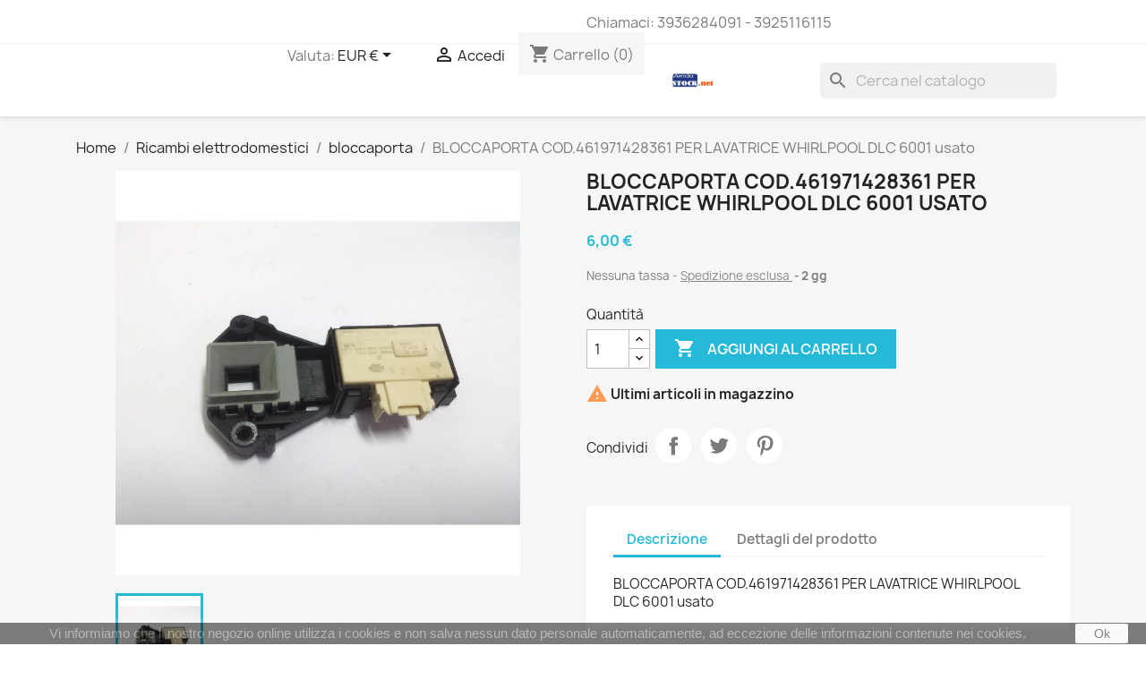

--- FILE ---
content_type: text/html; charset=utf-8
request_url: https://vendostock.net/bloccaporta/47-bloccaporta-cod461971428361-per-lavatrice-whirlpool-dlc-6001-usato.html
body_size: 17103
content:
<!doctype html>
<html lang="it-IT">

  <head>
    
      
  <meta charset="utf-8">


  <meta http-equiv="x-ua-compatible" content="ie=edge">



  <title>BLOCCAPORTA  COD.461971428361 PER LAVATRICE  WHIRLPOOL DLC 6001 usato</title>
  
    
  
  <meta name="description" content="">
  <meta name="keywords" content="">
        <link rel="canonical" href="https://vendostock.net/bloccaporta/47-bloccaporta-cod461971428361-per-lavatrice-whirlpool-dlc-6001-usato.html">
    
      
  
  
    <script type="application/ld+json">
  {
    "@context": "https://schema.org",
    "@type": "Organization",
    "name" : "Vendostock.net by elettronica low cost sas",
    "url" : "https://vendostock.net/",
          "logo": {
        "@type": "ImageObject",
        "url":"https://vendostock.net/img/elettronica-low-cost-srls-logo-15835953971.jpg"
      }
      }
</script>

<script type="application/ld+json">
  {
    "@context": "https://schema.org",
    "@type": "WebPage",
    "isPartOf": {
      "@type": "WebSite",
      "url":  "https://vendostock.net/",
      "name": "Vendostock.net by elettronica low cost sas"
    },
    "name": "BLOCCAPORTA  COD.461971428361 PER LAVATRICE  WHIRLPOOL DLC 6001 usato",
    "url":  "https://vendostock.net/bloccaporta/47-bloccaporta-cod461971428361-per-lavatrice-whirlpool-dlc-6001-usato.html"
  }
</script>


  <script type="application/ld+json">
    {
      "@context": "https://schema.org",
      "@type": "BreadcrumbList",
      "itemListElement": [
                  {
            "@type": "ListItem",
            "position": 1,
            "name": "Home",
            "item": "https://vendostock.net/"
          },                  {
            "@type": "ListItem",
            "position": 2,
            "name": "Ricambi elettrodomestici",
            "item": "https://vendostock.net/27-ricambi-elettrodomestici"
          },                  {
            "@type": "ListItem",
            "position": 3,
            "name": "bloccaporta",
            "item": "https://vendostock.net/12-bloccaporta"
          },                  {
            "@type": "ListItem",
            "position": 4,
            "name": "BLOCCAPORTA  COD.461971428361 PER LAVATRICE  WHIRLPOOL DLC 6001 usato",
            "item": "https://vendostock.net/bloccaporta/47-bloccaporta-cod461971428361-per-lavatrice-whirlpool-dlc-6001-usato.html"
          }              ]
    }
  </script>
  
  
  
      <script type="application/ld+json">
  {
    "@context": "https://schema.org/",
    "@type": "Product",
    "name": "BLOCCAPORTA  COD.461971428361 PER LAVATRICE  WHIRLPOOL DLC 6001 usato",
    "description": "",
    "category": "bloccaporta",
    "image" :"https://vendostock.net/46-home_default/bloccaporta-cod461971428361-per-lavatrice-whirlpool-dlc-6001-usato.jpg",    "sku": "47",
    "mpn": "47"
        ,
    "brand": {
      "@type": "Thing",
      "name": "Vendostock.net by elettronica low cost sas"
    }
            ,
    "weight": {
        "@context": "https://schema.org",
        "@type": "QuantitativeValue",
        "value": "0.500000",
        "unitCode": "kg"
    }
        ,
    "offers": {
      "@type": "Offer",
      "priceCurrency": "EUR",
      "name": "BLOCCAPORTA  COD.461971428361 PER LAVATRICE  WHIRLPOOL DLC 6001 usato",
      "price": "6",
      "url": "https://vendostock.net/bloccaporta/47-bloccaporta-cod461971428361-per-lavatrice-whirlpool-dlc-6001-usato.html",
      "priceValidUntil": "2026-02-08",
              "image": ["https://vendostock.net/46-large_default/bloccaporta-cod461971428361-per-lavatrice-whirlpool-dlc-6001-usato.jpg"],
            "sku": "47",
      "mpn": "47",
                        "availability": "https://schema.org/InStock",
      "seller": {
        "@type": "Organization",
        "name": "Vendostock.net by elettronica low cost sas"
      }
    }
      }
</script>

  
  
    
  

  
    <meta property="og:title" content="BLOCCAPORTA  COD.461971428361 PER LAVATRICE  WHIRLPOOL DLC 6001 usato" />
    <meta property="og:description" content="" />
    <meta property="og:url" content="https://vendostock.net/bloccaporta/47-bloccaporta-cod461971428361-per-lavatrice-whirlpool-dlc-6001-usato.html" />
    <meta property="og:site_name" content="Vendostock.net by elettronica low cost sas" />
        



  <meta name="viewport" content="width=device-width, initial-scale=1">



  <link rel="icon" type="image/vnd.microsoft.icon" href="https://vendostock.net/img/favicon-1.ico?1616123066">
  <link rel="shortcut icon" type="image/x-icon" href="https://vendostock.net/img/favicon-1.ico?1616123066">



    <link rel="stylesheet" href="https://vendostock.net/themes/classic/assets/css/theme.css" type="text/css" media="all">
  <link rel="stylesheet" href="https://vendostock.net/modules/ps_socialfollow/views/css/ps_socialfollow.css" type="text/css" media="all">
  <link rel="stylesheet" href="https://vendostock.net/modules/paypal/views/css/paypal_fo.css" type="text/css" media="all">
  <link rel="stylesheet" href="https://vendostock.net/modules/ps_searchbar/ps_searchbar.css" type="text/css" media="all">
  <link rel="stylesheet" href="https://vendostock.net/modules/ets_cfultimate/views/css/date.css" type="text/css" media="all">
  <link rel="stylesheet" href="https://vendostock.net/modules/ets_cfultimate/views/css/style.css" type="text/css" media="all">
  <link rel="stylesheet" href="https://vendostock.net/modules/ets_cfultimate/views/css/skin.min.css" type="text/css" media="all">
  <link rel="stylesheet" href="https://vendostock.net/modules/productcomments/views/css/productcomments.css" type="text/css" media="all">
  <link rel="stylesheet" href="https://vendostock.net/js/jquery/ui/themes/base/minified/jquery-ui.min.css" type="text/css" media="all">
  <link rel="stylesheet" href="https://vendostock.net/js/jquery/ui/themes/base/minified/jquery.ui.theme.min.css" type="text/css" media="all">
  <link rel="stylesheet" href="https://vendostock.net/modules/ps_imageslider/css/homeslider.css" type="text/css" media="all">
  <link rel="stylesheet" href="https://vendostock.net/modules/ps_legalcompliance/views/css/aeuc_front.css" type="text/css" media="all">
  <link rel="stylesheet" href="https://vendostock.net/themes/classic/assets/css/custom.css" type="text/css" media="all">




  

  <script type="text/javascript">
        var prestashop = {"cart":{"products":[],"totals":{"total":{"type":"total","label":"Totale","amount":0,"value":"0,00\u00a0\u20ac"},"total_including_tax":{"type":"total","label":"Totale (tasse incl.)","amount":0,"value":"0,00\u00a0\u20ac"},"total_excluding_tax":{"type":"total","label":"Totale (tasse escl.)","amount":0,"value":"0,00\u00a0\u20ac"}},"subtotals":{"products":{"type":"products","label":"Totale parziale","amount":0,"value":"0,00\u00a0\u20ac"},"discounts":null,"shipping":{"type":"shipping","label":"Spedizione","amount":0,"value":""},"tax":{"type":"tax","label":"Tasse","amount":0,"value":"0,00\u00a0\u20ac"}},"products_count":0,"summary_string":"0 articoli","vouchers":{"allowed":0,"added":[]},"discounts":[],"minimalPurchase":0,"minimalPurchaseRequired":""},"currency":{"id":2,"name":"Euro","iso_code":"EUR","iso_code_num":"978","sign":"\u20ac"},"customer":{"lastname":null,"firstname":null,"email":null,"birthday":null,"newsletter":null,"newsletter_date_add":null,"optin":null,"website":null,"company":null,"siret":null,"ape":null,"is_logged":false,"gender":{"type":null,"name":null},"addresses":[]},"language":{"name":"Italiano (Italian)","iso_code":"it","locale":"it-IT","language_code":"it-it","is_rtl":"0","date_format_lite":"d\/m\/Y","date_format_full":"d\/m\/Y H:i:s","id":2},"page":{"title":"","canonical":"https:\/\/vendostock.net\/bloccaporta\/47-bloccaporta-cod461971428361-per-lavatrice-whirlpool-dlc-6001-usato.html","meta":{"title":"BLOCCAPORTA  COD.461971428361 PER LAVATRICE  WHIRLPOOL DLC 6001 usato","description":"","keywords":"","robots":"index"},"page_name":"product","body_classes":{"lang-it":true,"lang-rtl":false,"country-IT":true,"currency-EUR":true,"layout-full-width":true,"page-product":true,"tax-display-enabled":true,"product-id-47":true,"product-BLOCCAPORTA  COD.461971428361 PER LAVATRICE  WHIRLPOOL DLC 6001 usato":true,"product-id-category-12":true,"product-id-manufacturer-0":true,"product-id-supplier-0":true,"product-available-for-order":true},"admin_notifications":[]},"shop":{"name":"Vendostock.net by elettronica low cost sas","logo":"https:\/\/vendostock.net\/img\/elettronica-low-cost-srls-logo-15835953971.jpg","stores_icon":"https:\/\/vendostock.net\/img\/logo_stores.png","favicon":"https:\/\/vendostock.net\/img\/favicon-1.ico"},"urls":{"base_url":"https:\/\/vendostock.net\/","current_url":"https:\/\/vendostock.net\/bloccaporta\/47-bloccaporta-cod461971428361-per-lavatrice-whirlpool-dlc-6001-usato.html","shop_domain_url":"https:\/\/vendostock.net","img_ps_url":"https:\/\/vendostock.net\/img\/","img_cat_url":"https:\/\/vendostock.net\/img\/c\/","img_lang_url":"https:\/\/vendostock.net\/img\/l\/","img_prod_url":"https:\/\/vendostock.net\/img\/p\/","img_manu_url":"https:\/\/vendostock.net\/img\/m\/","img_sup_url":"https:\/\/vendostock.net\/img\/su\/","img_ship_url":"https:\/\/vendostock.net\/img\/s\/","img_store_url":"https:\/\/vendostock.net\/img\/st\/","img_col_url":"https:\/\/vendostock.net\/img\/co\/","img_url":"https:\/\/vendostock.net\/themes\/classic\/assets\/img\/","css_url":"https:\/\/vendostock.net\/themes\/classic\/assets\/css\/","js_url":"https:\/\/vendostock.net\/themes\/classic\/assets\/js\/","pic_url":"https:\/\/vendostock.net\/upload\/","pages":{"address":"https:\/\/vendostock.net\/indirizzo","addresses":"https:\/\/vendostock.net\/indirizzi","authentication":"https:\/\/vendostock.net\/login","cart":"https:\/\/vendostock.net\/carrello","category":"https:\/\/vendostock.net\/index.php?controller=category","cms":"https:\/\/vendostock.net\/index.php?controller=cms","contact":"https:\/\/vendostock.net\/contattaci","discount":"https:\/\/vendostock.net\/buoni-sconto","guest_tracking":"https:\/\/vendostock.net\/tracciatura-ospite","history":"https:\/\/vendostock.net\/cronologia-ordini","identity":"https:\/\/vendostock.net\/dati-personali","index":"https:\/\/vendostock.net\/","my_account":"https:\/\/vendostock.net\/account","order_confirmation":"https:\/\/vendostock.net\/conferma-ordine","order_detail":"https:\/\/vendostock.net\/index.php?controller=order-detail","order_follow":"https:\/\/vendostock.net\/segui-ordine","order":"https:\/\/vendostock.net\/ordine","order_return":"https:\/\/vendostock.net\/index.php?controller=order-return","order_slip":"https:\/\/vendostock.net\/buono-ordine","pagenotfound":"https:\/\/vendostock.net\/pagina-non-trovata","password":"https:\/\/vendostock.net\/recupero-password","pdf_invoice":"https:\/\/vendostock.net\/index.php?controller=pdf-invoice","pdf_order_return":"https:\/\/vendostock.net\/index.php?controller=pdf-order-return","pdf_order_slip":"https:\/\/vendostock.net\/index.php?controller=pdf-order-slip","prices_drop":"https:\/\/vendostock.net\/offerte","product":"https:\/\/vendostock.net\/index.php?controller=product","search":"https:\/\/vendostock.net\/ricerca","sitemap":"https:\/\/vendostock.net\/Mappa del sito","stores":"https:\/\/vendostock.net\/negozi","supplier":"https:\/\/vendostock.net\/fornitori","register":"https:\/\/vendostock.net\/login?create_account=1","order_login":"https:\/\/vendostock.net\/ordine?login=1"},"alternative_langs":[],"theme_assets":"\/themes\/classic\/assets\/","actions":{"logout":"https:\/\/vendostock.net\/?mylogout="},"no_picture_image":{"bySize":{"small_default":{"url":"https:\/\/vendostock.net\/img\/p\/it-default-small_default.jpg","width":98,"height":98},"cart_default":{"url":"https:\/\/vendostock.net\/img\/p\/it-default-cart_default.jpg","width":125,"height":125},"home_default":{"url":"https:\/\/vendostock.net\/img\/p\/it-default-home_default.jpg","width":250,"height":250},"medium_default":{"url":"https:\/\/vendostock.net\/img\/p\/it-default-medium_default.jpg","width":452,"height":452},"large_default":{"url":"https:\/\/vendostock.net\/img\/p\/it-default-large_default.jpg","width":800,"height":800}},"small":{"url":"https:\/\/vendostock.net\/img\/p\/it-default-small_default.jpg","width":98,"height":98},"medium":{"url":"https:\/\/vendostock.net\/img\/p\/it-default-home_default.jpg","width":250,"height":250},"large":{"url":"https:\/\/vendostock.net\/img\/p\/it-default-large_default.jpg","width":800,"height":800},"legend":""}},"configuration":{"display_taxes_label":true,"display_prices_tax_incl":false,"is_catalog":false,"show_prices":true,"opt_in":{"partner":true},"quantity_discount":{"type":"price","label":"Prezzo unitario"},"voucher_enabled":0,"return_enabled":0},"field_required":[],"breadcrumb":{"links":[{"title":"Home","url":"https:\/\/vendostock.net\/"},{"title":"Ricambi elettrodomestici","url":"https:\/\/vendostock.net\/27-ricambi-elettrodomestici"},{"title":"bloccaporta","url":"https:\/\/vendostock.net\/12-bloccaporta"},{"title":"BLOCCAPORTA  COD.461971428361 PER LAVATRICE  WHIRLPOOL DLC 6001 usato","url":"https:\/\/vendostock.net\/bloccaporta\/47-bloccaporta-cod461971428361-per-lavatrice-whirlpool-dlc-6001-usato.html"}],"count":4},"link":{"protocol_link":"https:\/\/","protocol_content":"https:\/\/"},"time":1769254164,"static_token":"6b84ab02bd67ba16d12ab51a6e5edd00","token":"3bf33febfcfcaf77a9bf381809a0986b","debug":false};
        var prestashopFacebookAjaxController = "https:\/\/vendostock.net\/module\/ps_facebook\/Ajax";
      </script>



  <script type="text/javascript">
    var url_basic_ets = 'https://vendostock.net/';
    var link_contact_ets = 'https://vendostock.net/module/ets_cfultimate/contact';
    var ets_cfu_recaptcha_enabled = 1;
    var iso_code = 'it';
            var ets_cfu_recaptcha_v3 = 0;
        var ets_cfu_recaptcha_key = "6LcMn30aAAAAALUC_RtcUoNSJIL6gUho6R6JXi8m";
                var hidden_referrence = 1;
    </script>
    <script src="https://www.google.com/recaptcha/api.js?hl=it"></script>
<!-- emarketing start -->










<!-- emarketing end --><script async src="https://www.googletagmanager.com/gtag/js?id=G-SRQSW3DKEN"></script>
<script>
  window.dataLayer = window.dataLayer || [];
  function gtag(){dataLayer.push(arguments);}
  gtag('js', new Date());
  gtag(
    'config',
    'G-SRQSW3DKEN',
    {
      'debug_mode':false
                      }
  );
</script>


<link rel="alternate" type="application/rss+xml" title="BLOCCAPORTA  COD.461971428361 PER LAVATRICE  WHIRLPOOL DLC 6001 usato" href="//vendostock.net/module/ps_feeder/rss?id_category=12&orderby=date_add&orderway=asc">



    
  <meta property="og:type" content="product">
      <meta property="og:image" content="https://vendostock.net/46-large_default/bloccaporta-cod461971428361-per-lavatrice-whirlpool-dlc-6001-usato.jpg">
  
      <meta property="product:pretax_price:amount" content="6">
    <meta property="product:pretax_price:currency" content="EUR">
    <meta property="product:price:amount" content="6">
    <meta property="product:price:currency" content="EUR">
      <meta property="product:weight:value" content="0.500000">
  <meta property="product:weight:units" content="kg">
  
  </head>

  <body id="product" class="lang-it country-it currency-eur layout-full-width page-product tax-display-enabled product-id-47 product-bloccaporta-cod-461971428361-per-lavatrice-whirlpool-dlc-6001-usato product-id-category-12 product-id-manufacturer-0 product-id-supplier-0 product-available-for-order">

    
      <div class="col-md-6 links">
  <div class="row">
    </div>
</div>

    

    <main>
      
              

      <header id="header">
        
          
  <div class="header-banner">
    
  </div>



  <nav class="header-nav">
    <div class="container">
      <div class="row">
        <div class="hidden-sm-down">
          <div class="col-md-5 col-xs-12">
            <div id="_desktop_contact_link">
  <div id="contact-link">
                Chiamaci: <span>3936284091 - 3925116115 </span>
      </div>
</div>
<div class="col-md-6 links">
  <div class="row">
    </div>
</div>

          </div>
          <div class="col-md-7 right-nav">
              <div id="_desktop_currency_selector">
  <div class="currency-selector dropdown js-dropdown">
    <span id="currency-selector-label">Valuta:</span>
    <button data-toggle="dropdown" class="hidden-sm-down btn-unstyle" aria-haspopup="true" aria-expanded="false" aria-label="Elenco a cascata valute">
      <span class="expand-more _gray-darker">EUR €</span>
      <i class="material-icons expand-more">&#xE5C5;</i>
    </button>
    <ul class="dropdown-menu hidden-sm-down" aria-labelledby="currency-selector-label">
              <li  class="current" >
          <a title="Euro" rel="nofollow" href="https://vendostock.net/bloccaporta/47-bloccaporta-cod461971428361-per-lavatrice-whirlpool-dlc-6001-usato.html?SubmitCurrency=1&amp;id_currency=2" class="dropdown-item">EUR €</a>
        </li>
          </ul>
    <select class="link hidden-md-up" aria-labelledby="currency-selector-label">
              <option value="https://vendostock.net/bloccaporta/47-bloccaporta-cod461971428361-per-lavatrice-whirlpool-dlc-6001-usato.html?SubmitCurrency=1&amp;id_currency=2" selected="selected">EUR €</option>
          </select>
  </div>
</div>
<div id="_desktop_user_info">
  <div class="user-info">
          <a
        href="https://vendostock.net/account"
        title="Accedi al tuo account cliente"
        rel="nofollow"
      >
        <i class="material-icons">&#xE7FF;</i>
        <span class="hidden-sm-down">Accedi</span>
      </a>
      </div>
</div>
<div id="_desktop_cart">
  <div class="blockcart cart-preview inactive" data-refresh-url="//vendostock.net/module/ps_shoppingcart/ajax">
    <div class="header">
              <i class="material-icons shopping-cart" aria-hidden="true">shopping_cart</i>
        <span class="hidden-sm-down">Carrello</span>
        <span class="cart-products-count">(0)</span>
          </div>
  </div>
</div>

          </div>
        </div>
        <div class="hidden-md-up text-sm-center mobile">
          <div class="float-xs-left" id="menu-icon">
            <i class="material-icons d-inline">&#xE5D2;</i>
          </div>
          <div class="float-xs-right" id="_mobile_cart"></div>
          <div class="float-xs-right" id="_mobile_user_info"></div>
          <div class="top-logo" id="_mobile_logo"></div>
          <div class="clearfix"></div>
        </div>
      </div>
    </div>
  </nav>



  <div class="header-top">
    <div class="container">
       <div class="row">
        <div class="col-md-2 hidden-sm-down" id="_desktop_logo">
                                    
  <a href="https://vendostock.net/">
    <img
      class="logo img-fluid"
      src="https://vendostock.net/img/elettronica-low-cost-srls-logo-15835953971.jpg"
      alt="Vendostock.net by elettronica low cost sas"
      width="500"
      height="250">
  </a>

                              </div>
        <div class="header-top-right col-md-10 col-sm-12 position-static">
          <div id="search_widget" class="search-widgets" data-search-controller-url="//vendostock.net/ricerca">
  <form method="get" action="//vendostock.net/ricerca">
    <input type="hidden" name="controller" value="search">
    <i class="material-icons search" aria-hidden="true">search</i>
    <input type="text" name="s" value="" placeholder="Cerca nel catalogo" aria-label="Cerca">
    <i class="material-icons clear" aria-hidden="true">clear</i>
  </form>
</div>


<div class="menu js-top-menu position-static hidden-sm-down" id="_desktop_top_menu">
    
    
    <div class="clearfix"></div>
</div>

        </div>
      </div>
      <div id="mobile_top_menu_wrapper" class="row hidden-md-up" style="display:none;">
        <div class="js-top-menu mobile" id="_mobile_top_menu"></div>
        <div class="js-top-menu-bottom">
          <div id="_mobile_currency_selector"></div>
          <div id="_mobile_language_selector"></div>
          <div id="_mobile_contact_link"></div>
        </div>
      </div>
    </div>
  </div>
  

        
      </header>

      <section id="wrapper">
        
          
<aside id="notifications">
  <div class="container">
    
    
    
      </div>
</aside>
        

        
        <div class="container">
          
            <nav data-depth="4" class="breadcrumb hidden-sm-down">
  <ol>
    
              
          <li>
                          <a href="https://vendostock.net/"><span>Home</span></a>
                      </li>
        
              
          <li>
                          <a href="https://vendostock.net/27-ricambi-elettrodomestici"><span>Ricambi elettrodomestici</span></a>
                      </li>
        
              
          <li>
                          <a href="https://vendostock.net/12-bloccaporta"><span>bloccaporta</span></a>
                      </li>
        
              
          <li>
                          <span>BLOCCAPORTA  COD.461971428361 PER LAVATRICE  WHIRLPOOL DLC 6001 usato</span>
                      </li>
        
          
  </ol>
</nav>
          

          

          
  <div id="content-wrapper" class="js-content-wrapper">
    
    

  <section id="main">
    <meta content="https://vendostock.net/bloccaporta/47-bloccaporta-cod461971428361-per-lavatrice-whirlpool-dlc-6001-usato.html">

    <div class="row product-container js-product-container">
      <div class="col-md-6">
        
          <section class="page-content" id="content">
            
              
    <ul class="product-flags js-product-flags">
            </ul>


              
                <div class="images-container js-images-container">
  
    <div class="product-cover">
              <img
          class="js-qv-product-cover img-fluid"
          src="https://vendostock.net/46-large_default/bloccaporta-cod461971428361-per-lavatrice-whirlpool-dlc-6001-usato.jpg"
                      alt="BLOCCAPORTA  COD.461971428361 PER LAVATRICE  WHIRLPOOL DLC 6001 usato"
                    loading="lazy"
          width="800"
          height="800"
        >
        <div class="layer hidden-sm-down" data-toggle="modal" data-target="#product-modal">
          <i class="material-icons zoom-in">search</i>
        </div>
          </div>
  

  
    <div class="js-qv-mask mask">
      <ul class="product-images js-qv-product-images">
                  <li class="thumb-container js-thumb-container">
            <img
              class="thumb js-thumb  selected js-thumb-selected "
              data-image-medium-src="https://vendostock.net/46-medium_default/bloccaporta-cod461971428361-per-lavatrice-whirlpool-dlc-6001-usato.jpg"
              data-image-large-src="https://vendostock.net/46-large_default/bloccaporta-cod461971428361-per-lavatrice-whirlpool-dlc-6001-usato.jpg"
              src="https://vendostock.net/46-small_default/bloccaporta-cod461971428361-per-lavatrice-whirlpool-dlc-6001-usato.jpg"
                              alt="BLOCCAPORTA  COD.461971428361 PER LAVATRICE  WHIRLPOOL DLC 6001 usato"
                            loading="lazy"
              width="98"
              height="98"
            >
          </li>
              </ul>
    </div>
  
<span id="button_wpcfu-f3-o1" class="ctf_click_open_contactform7 btn btn-primary" data-id="wpcfu-f3-o1">Bisogno di aiuto o maggiori info ? clicca qui</span>
<div class="ctf-popup-wapper" id="ctf-popup-wapper-wpcfu-f3-o1">
    <div class="ctf-popup-table">
        <div class="ctf-popup-tablecell">
            <div class="ctf-popup-content">
                <div class="ctf_close_popup">close</div>                                <div role="form" class="wpcfu hook" id="wpcfu-f3-o1" dir="ltr" data-id="3">
                    <form action="https://vendostock.net/module/ets_cfultimate/submit" method="post" enctype="multipart/form-data" autocomplete="false" novalidate="novalidate">
                        <h3>richiesta</h3>                        <input type="hidden" name="_wpcfu" value="3"/>
                        <input type="hidden" name="_ets_cfu_version" value="5.0.1"/>
                        <input type="hidden" name="_ets_cfu_locale" value="en_US"/>
                        <input type="hidden" name="_ets_cfu_unit_tag" value="wpcfu-wpcfu-f3-o1"/>
                        <input type="hidden" name="form_unit_tag" value="1" />
                        <input type="hidden" name="_ets_cfu_container_post" value="3"/>
                        <div class="ets_cfu_wrapper">
<div class="ets_cfu_box style1">
<div class="ets_cfu_col col1">
<div class="ets_cfu_input_text ets_cfu_input"><label><span class="ets_cfu_span">Bisogno di maggiori informazioni su questo oggetto inviaci la tua richiesta*</span><span class="ets_cfu_form-control-wrap text-729">
<input 
                        size="40"
                                                        class="ets_cfu_form-control wpcfu-text ets_cfu-text ets_cfu-validates-as-required form-control"
                                                                    aria-required="true"
                                aria-invalid="false"
                                placeholder="scrivi qui la tua richiesta"
                                            type="text"
                                name="text-729"
             />
            </span>
</label>
<p class="ets_cfu_help_block">scrivi qui sopra la tua domanda</p>
</div>
<div class="ets_cfu_input_text ets_cfu_input"><label><span class="ets_cfu_span">nome oggetto*</span><span class="ets_cfu_form-control-wrap nomeoggetto-877">
<input 
                        size="40"
                                                        class="ets_cfu_form-control wpcfu-text ets_cfu-text ets_cfu-validates-as-required form-control"
                                                                    aria-required="true"
                                aria-invalid="false"
                                placeholder="scrivi qui la descrizione dell&#039;oggetto a cui sei interessato"
                                            type="text"
                                name="nomeoggetto-877"
             />
            </span>
</label>
<p class="ets_cfu_help_block">scrivi a quale articolo sei interessato specificare se più di uno</p>
</div>
<div class="ets_cfu_input_email ets_cfu_input"><label><span class="ets_cfu_span">inserisci qui la tua email</span><span class="ets_cfu_form-control-wrap email-689">
<input 
                        size="40"
                                                        class="ets_cfu_form-control wpcfu-text ets_cfu-email wpcfu-validates-as-email form-control"
                                                                    aria-invalid="false"
                                placeholder="inserisci qui la tua email"
                                            type="email"
                                name="email-689"
             />
            </span>
</label></div>
<div class="ets_cfu_input_tel ets_cfu_input"><label><span class="ets_cfu_span">telefono</span><span class="ets_cfu_form-control-wrap inserisciiltuonrditelefono">
<input 
                        size="40"
                                                        class="ets_cfu_form-control wpcfu-text ets_cfu-tel wpcfu-validates-as-tel form-control"
                                                                    aria-invalid="false"
                                placeholder="inserisci qui il tuo contatto telefonico"
                                            type="tel"
                                name="inserisciiltuonrditelefono"
             />
            </span>
</label>
<p class="ets_cfu_help_block">telefono</p>
</div>
<div class="ets_cfu_input_recaptcha ets_cfu_input editing"><label><span class="ets_cfu_span">non sono robot</span>
<div class="ets_cfu_form-control-wrap">
    <div  data-sitekey="6LcMn30aAAAAALUC_RtcUoNSJIL6gUho6R6JXi8m"    data-size="compact"            class="ets_cfu_form-control g-recaptcha ets_cfu-recaptcha"   ></div>

</div><br />
</label></div>
<div class="ets_cfu_input_submit ets_cfu_input"><input  class="ets_cfu_form-control ets_cfu-submit btn btn-primary "      type="submit"  value="INVIA"  /></div>
</div>
</div>
<div class="ets_cfu_box style3">
<div class="ets_cfu_col col1"></div>
<div class="ets_cfu_col col2"></div>
</div>
</div>

                        <div class="wpcfu-response-output wpcfu-display-none" id="wpcfu-response-output"></div>
                    </form>
                    <div class="clearfix">&nbsp;</div>
                </div>                            </div>
        </div>
    </div>
</div>

</div>
              
              <div class="scroll-box-arrows">
                <i class="material-icons left">&#xE314;</i>
                <i class="material-icons right">&#xE315;</i>
              </div>

            
          </section>
        
        </div>
        <div class="col-md-6">
          
            
              <h1 class="h1">BLOCCAPORTA  COD.461971428361 PER LAVATRICE  WHIRLPOOL DLC 6001 usato</h1>
            
          
          
              <div class="product-prices js-product-prices">
    
          

    
      <div
        class="product-price h5 ">

        <div class="current-price">
          <span class='current-price-value' content="6">
                                      6,00 €
                      </span>

                  </div>

        
                  
      </div>
    

    
          

    
          

    
          

    

    <div class="tax-shipping-delivery-label">
              Nessuna tassa
                            <span class="aeuc_shipping_label">
            <a href="https://vendostock.net/content/1-spedizioni-e-consegne" class="iframe">
                Spedizione esclusa
            </a>
        </span>
    
              
                                    <span class="delivery-information">2 gg</span>
                            </div>
  </div>
          

          <div class="product-information">
            
              <div id="product-description-short-47" class="product-description"></div>
            

            
            <div class="product-actions js-product-actions">
              
                <form action="https://vendostock.net/carrello" method="post" id="add-to-cart-or-refresh">
                  <input type="hidden" name="token" value="6b84ab02bd67ba16d12ab51a6e5edd00">
                  <input type="hidden" name="id_product" value="47" id="product_page_product_id">
                  <input type="hidden" name="id_customization" value="0" id="product_customization_id" class="js-product-customization-id">

                  
                    <div class="product-variants js-product-variants">
  </div>
                  

                  
                                      

                  
                    <section class="product-discounts js-product-discounts">
  </section>
                  

                  
                    <div class="product-add-to-cart js-product-add-to-cart">
      <span class="control-label">Quantità</span>

    
      <div class="product-quantity clearfix">
        <div class="qty">
          <input
            type="number"
            name="qty"
            id="quantity_wanted"
            inputmode="numeric"
            pattern="[0-9]*"
                          value="1"
              min="1"
                        class="input-group"
            aria-label="Quantità"
          >
        </div>

        <div class="add">
          <button
            class="btn btn-primary add-to-cart"
            data-button-action="add-to-cart"
            type="submit"
                      >
            <i class="material-icons shopping-cart">&#xE547;</i>
            Aggiungi al carrello
          </button>
        </div>

        
      </div>
    

    
      <span id="product-availability" class="js-product-availability">
                              <i class="material-icons product-last-items">&#xE002;</i>
                    Ultimi articoli in magazzino
              </span>
    

    
      <p class="product-minimal-quantity js-product-minimal-quantity">
              </p>
    
  </div>
                  

                  
                    <div class="product-additional-info js-product-additional-info">
  

      <div class="social-sharing">
      <span>Condividi</span>
      <ul>
                  <li class="facebook icon-gray"><a href="https://www.facebook.com/sharer.php?u=https%3A%2F%2Fvendostock.net%2Fbloccaporta%2F47-bloccaporta-cod461971428361-per-lavatrice-whirlpool-dlc-6001-usato.html" class="text-hide" title="Condividi" target="_blank" rel="noopener noreferrer">Condividi</a></li>
                  <li class="twitter icon-gray"><a href="https://twitter.com/intent/tweet?text=BLOCCAPORTA++COD.461971428361+PER+LAVATRICE++WHIRLPOOL+DLC+6001+usato https%3A%2F%2Fvendostock.net%2Fbloccaporta%2F47-bloccaporta-cod461971428361-per-lavatrice-whirlpool-dlc-6001-usato.html" class="text-hide" title="Twitta" target="_blank" rel="noopener noreferrer">Twitta</a></li>
                  <li class="pinterest icon-gray"><a href="https://www.pinterest.com/pin/create/button/?media=https%3A%2F%2Fvendostock.net%2F0%2Fbloccaporta-cod461971428361-per-lavatrice-whirlpool-dlc-6001-usato.jpg&amp;url=https%3A%2F%2Fvendostock.net%2Fbloccaporta%2F47-bloccaporta-cod461971428361-per-lavatrice-whirlpool-dlc-6001-usato.html" class="text-hide" title="Pinterest" target="_blank" rel="noopener noreferrer">Pinterest</a></li>
              </ul>
    </div>
  
<input type="hidden" id="emarketing_product_id" value="47"/><input type="hidden" id="emarketing_product_name" value="BLOCCAPORTA  COD.461971428361 PER LAVATRICE  WHIRLPOOL DLC 6001 usato"/><input type="hidden" id="emarketing_product_price" value="6"/><input type="hidden" id="emarketing_product_category" value="bloccaporta"/><input type="hidden" id="emarketing_currency" value="EUR"/>
</div>
                  

                                    
                </form>
              

            </div>

            
              
<!-- Start shortcut. Module Paypal -->

  <script>
                             var sc_init_url = "https:\/\/vendostock.net\/module\/paypal\/ScInit";
                                   var scOrderUrl = "https:\/\/vendostock.net\/module\/paypal\/scOrder";
                                   var styleSetting = {"label":"buynow","color":"gold","shape":"rect","height":35,"width":200};
           </script>

  <script>
      function init() {
          if (document.readyState == 'complete') {
              addScripts();
          } else {
              document.addEventListener('readystatechange', function () {
                  if (document.readyState == 'complete') {
                      addScripts();
                  }
              })
          }

          function addScripts() {
              var scripts = Array();
                            var script = document.querySelector('script[data-key="tot-paypal-sdk"]');

              if (null == script) {
                  var newScript = document.createElement('script');
                                    newScript.setAttribute('src', 'https://www.paypal.com/sdk/js?client-id=BAAcSn3fC__BrHlNNpLBjnR_tPvijzxFqq5sIZULOCU-5Y6ZhtLnrOxXWOO4-mYGFvrGKEjTK-j_7iRDaY&intent=authorize&currency=EUR&locale=it_IT&components=buttons%2Cmarks');
                                    newScript.setAttribute('data-namespace', 'totPaypalSdkButtons');
                  
                  if (false === ('tot-paypal-sdk'.search('jq-lib') === 0 && typeof jQuery === 'function')) {
                      newScript.setAttribute('data-key', 'tot-paypal-sdk');
                      scripts.push(newScript);
                  }
              }
                            var script = document.querySelector('script[data-key="shortcut"]');

              if (null == script) {
                  var newScript = document.createElement('script');
                                    newScript.setAttribute('src', '/modules/paypal/views/js/shortcut.js?v=6.5.1');
                  
                  if (false === ('shortcut'.search('jq-lib') === 0 && typeof jQuery === 'function')) {
                      newScript.setAttribute('data-key', 'shortcut');
                      scripts.push(newScript);
                  }
              }
              
              scripts.forEach(function (scriptElement) {
                  document.body.appendChild(scriptElement);
              })
          };
      };
      init();

  </script>






  <style>
    .product-quantity {
      flex-wrap: wrap;
    }

    .product-quantity [data-container-express-checkout] {
      flex-basis: 100%;
    }
  </style>

  <div data-container-express-checkout data-paypal-source-page="product" style="float:right; margin: 10px 40px 0 0;">
    <form data-paypal-payment-form-cart class="paypal_payment_form" action="https://vendostock.net/module/paypal/ScInit" title="Paga con PayPal" method="post" data-ajax="false">
      <input
              type="hidden"
              name="id_product"
              data-paypal-id-product
              value="47"
      />
      <input type="hidden" name="quantity" data-paypal-qty value=""/>
      <input type="hidden" name="combination" data-paypal-combination value="" />
      <input type="hidden" data-paypal-id-product-attribute value="" />
      <input type="hidden" name="express_checkout" value=""/>
      <input type="hidden" name="current_shop_url" data-paypal-url-page value="" />
      <input type="hidden" id="source_page" name="source_page" value="product">
    </form>
    <div paypal-button-container></div>
  </div>
  <div class="clearfix"></div>





  <script>
      function waitPaypalIsLoaded() {
          if (typeof totPaypalSdkButtons === 'undefined' || typeof Shortcut === 'undefined') {
              setTimeout(waitPaypalIsLoaded, 200);
              return;
          }

          Shortcut.init();

          if (typeof PAYPAL_MOVE_BUTTON_AT_END != 'undefined') {
            Shortcut.isMoveButtonAtEnd = PAYPAL_MOVE_BUTTON_AT_END;
          }

          Shortcut.initButton();
      }

      waitPaypalIsLoaded();
  </script>

<!-- End shortcut. Module Paypal -->




            

            
              <div class="tabs">
                <ul class="nav nav-tabs" role="tablist">
                                      <li class="nav-item">
                       <a
                         class="nav-link active js-product-nav-active"
                         data-toggle="tab"
                         href="#description"
                         role="tab"
                         aria-controls="description"
                          aria-selected="true">Descrizione</a>
                    </li>
                                    <li class="nav-item">
                    <a
                      class="nav-link"
                      data-toggle="tab"
                      href="#product-details"
                      role="tab"
                      aria-controls="product-details"
                      >Dettagli del prodotto</a>
                  </li>
                                                    </ul>

                <div class="tab-content" id="tab-content">
                 <div class="tab-pane fade in active js-product-tab-active" id="description" role="tabpanel">
                   
                     <div class="product-description">BLOCCAPORTA  COD.461971428361 PER LAVATRICE  WHIRLPOOL DLC 6001 usato</div>
                   
                 </div>

                 
                   <div class="js-product-details tab-pane fade"
     id="product-details"
     data-product="{&quot;id_shop_default&quot;:&quot;1&quot;,&quot;id_manufacturer&quot;:&quot;0&quot;,&quot;id_supplier&quot;:&quot;0&quot;,&quot;reference&quot;:&quot;&quot;,&quot;is_virtual&quot;:&quot;0&quot;,&quot;delivery_in_stock&quot;:&quot;&quot;,&quot;delivery_out_stock&quot;:&quot;&quot;,&quot;id_category_default&quot;:&quot;12&quot;,&quot;on_sale&quot;:&quot;0&quot;,&quot;online_only&quot;:&quot;0&quot;,&quot;ecotax&quot;:0,&quot;minimal_quantity&quot;:&quot;1&quot;,&quot;low_stock_threshold&quot;:null,&quot;low_stock_alert&quot;:&quot;0&quot;,&quot;price&quot;:&quot;6,00\u00a0\u20ac&quot;,&quot;unity&quot;:&quot;&quot;,&quot;unit_price_ratio&quot;:&quot;0.000000&quot;,&quot;additional_shipping_cost&quot;:&quot;0.000000&quot;,&quot;customizable&quot;:&quot;0&quot;,&quot;text_fields&quot;:&quot;0&quot;,&quot;uploadable_files&quot;:&quot;0&quot;,&quot;redirect_type&quot;:&quot;&quot;,&quot;id_type_redirected&quot;:&quot;0&quot;,&quot;available_for_order&quot;:&quot;1&quot;,&quot;available_date&quot;:&quot;0000-00-00&quot;,&quot;show_condition&quot;:&quot;0&quot;,&quot;condition&quot;:&quot;used&quot;,&quot;show_price&quot;:&quot;1&quot;,&quot;indexed&quot;:&quot;1&quot;,&quot;visibility&quot;:&quot;both&quot;,&quot;cache_default_attribute&quot;:&quot;0&quot;,&quot;advanced_stock_management&quot;:&quot;0&quot;,&quot;date_add&quot;:&quot;2020-03-15 17:06:15&quot;,&quot;date_upd&quot;:&quot;2024-05-19 20:07:54&quot;,&quot;pack_stock_type&quot;:&quot;3&quot;,&quot;meta_description&quot;:&quot;&quot;,&quot;meta_keywords&quot;:&quot;&quot;,&quot;meta_title&quot;:&quot;&quot;,&quot;link_rewrite&quot;:&quot;bloccaporta-cod461971428361-per-lavatrice-whirlpool-dlc-6001-usato&quot;,&quot;name&quot;:&quot;BLOCCAPORTA  COD.461971428361 PER LAVATRICE  WHIRLPOOL DLC 6001 usato&quot;,&quot;description&quot;:&quot;BLOCCAPORTA  COD.461971428361 PER LAVATRICE  WHIRLPOOL DLC 6001 usato&quot;,&quot;description_short&quot;:&quot;&quot;,&quot;available_now&quot;:&quot;&quot;,&quot;available_later&quot;:&quot;In Stock&quot;,&quot;id&quot;:47,&quot;id_product&quot;:47,&quot;out_of_stock&quot;:0,&quot;new&quot;:0,&quot;id_product_attribute&quot;:&quot;0&quot;,&quot;quantity_wanted&quot;:1,&quot;extraContent&quot;:[],&quot;allow_oosp&quot;:0,&quot;category&quot;:&quot;bloccaporta&quot;,&quot;category_name&quot;:&quot;bloccaporta&quot;,&quot;link&quot;:&quot;https:\/\/vendostock.net\/bloccaporta\/47-bloccaporta-cod461971428361-per-lavatrice-whirlpool-dlc-6001-usato.html&quot;,&quot;attribute_price&quot;:0,&quot;price_tax_exc&quot;:6,&quot;price_without_reduction&quot;:6,&quot;reduction&quot;:0,&quot;specific_prices&quot;:[],&quot;quantity&quot;:1,&quot;quantity_all_versions&quot;:1,&quot;id_image&quot;:&quot;it-default&quot;,&quot;features&quot;:[],&quot;attachments&quot;:[],&quot;virtual&quot;:0,&quot;pack&quot;:0,&quot;packItems&quot;:[],&quot;nopackprice&quot;:0,&quot;customization_required&quot;:false,&quot;rate&quot;:0,&quot;tax_name&quot;:&quot;&quot;,&quot;ecotax_rate&quot;:0,&quot;unit_price&quot;:&quot;&quot;,&quot;customizations&quot;:{&quot;fields&quot;:[]},&quot;id_customization&quot;:0,&quot;is_customizable&quot;:false,&quot;show_quantities&quot;:true,&quot;quantity_label&quot;:&quot;Articolo&quot;,&quot;quantity_discounts&quot;:[],&quot;customer_group_discount&quot;:0,&quot;images&quot;:[{&quot;bySize&quot;:{&quot;small_default&quot;:{&quot;url&quot;:&quot;https:\/\/vendostock.net\/46-small_default\/bloccaporta-cod461971428361-per-lavatrice-whirlpool-dlc-6001-usato.jpg&quot;,&quot;width&quot;:98,&quot;height&quot;:98},&quot;cart_default&quot;:{&quot;url&quot;:&quot;https:\/\/vendostock.net\/46-cart_default\/bloccaporta-cod461971428361-per-lavatrice-whirlpool-dlc-6001-usato.jpg&quot;,&quot;width&quot;:125,&quot;height&quot;:125},&quot;home_default&quot;:{&quot;url&quot;:&quot;https:\/\/vendostock.net\/46-home_default\/bloccaporta-cod461971428361-per-lavatrice-whirlpool-dlc-6001-usato.jpg&quot;,&quot;width&quot;:250,&quot;height&quot;:250},&quot;medium_default&quot;:{&quot;url&quot;:&quot;https:\/\/vendostock.net\/46-medium_default\/bloccaporta-cod461971428361-per-lavatrice-whirlpool-dlc-6001-usato.jpg&quot;,&quot;width&quot;:452,&quot;height&quot;:452},&quot;large_default&quot;:{&quot;url&quot;:&quot;https:\/\/vendostock.net\/46-large_default\/bloccaporta-cod461971428361-per-lavatrice-whirlpool-dlc-6001-usato.jpg&quot;,&quot;width&quot;:800,&quot;height&quot;:800}},&quot;small&quot;:{&quot;url&quot;:&quot;https:\/\/vendostock.net\/46-small_default\/bloccaporta-cod461971428361-per-lavatrice-whirlpool-dlc-6001-usato.jpg&quot;,&quot;width&quot;:98,&quot;height&quot;:98},&quot;medium&quot;:{&quot;url&quot;:&quot;https:\/\/vendostock.net\/46-home_default\/bloccaporta-cod461971428361-per-lavatrice-whirlpool-dlc-6001-usato.jpg&quot;,&quot;width&quot;:250,&quot;height&quot;:250},&quot;large&quot;:{&quot;url&quot;:&quot;https:\/\/vendostock.net\/46-large_default\/bloccaporta-cod461971428361-per-lavatrice-whirlpool-dlc-6001-usato.jpg&quot;,&quot;width&quot;:800,&quot;height&quot;:800},&quot;legend&quot;:&quot;&quot;,&quot;id_image&quot;:&quot;46&quot;,&quot;cover&quot;:null,&quot;position&quot;:&quot;1&quot;,&quot;associatedVariants&quot;:[]}],&quot;cover&quot;:{&quot;bySize&quot;:{&quot;small_default&quot;:{&quot;url&quot;:&quot;https:\/\/vendostock.net\/46-small_default\/bloccaporta-cod461971428361-per-lavatrice-whirlpool-dlc-6001-usato.jpg&quot;,&quot;width&quot;:98,&quot;height&quot;:98},&quot;cart_default&quot;:{&quot;url&quot;:&quot;https:\/\/vendostock.net\/46-cart_default\/bloccaporta-cod461971428361-per-lavatrice-whirlpool-dlc-6001-usato.jpg&quot;,&quot;width&quot;:125,&quot;height&quot;:125},&quot;home_default&quot;:{&quot;url&quot;:&quot;https:\/\/vendostock.net\/46-home_default\/bloccaporta-cod461971428361-per-lavatrice-whirlpool-dlc-6001-usato.jpg&quot;,&quot;width&quot;:250,&quot;height&quot;:250},&quot;medium_default&quot;:{&quot;url&quot;:&quot;https:\/\/vendostock.net\/46-medium_default\/bloccaporta-cod461971428361-per-lavatrice-whirlpool-dlc-6001-usato.jpg&quot;,&quot;width&quot;:452,&quot;height&quot;:452},&quot;large_default&quot;:{&quot;url&quot;:&quot;https:\/\/vendostock.net\/46-large_default\/bloccaporta-cod461971428361-per-lavatrice-whirlpool-dlc-6001-usato.jpg&quot;,&quot;width&quot;:800,&quot;height&quot;:800}},&quot;small&quot;:{&quot;url&quot;:&quot;https:\/\/vendostock.net\/46-small_default\/bloccaporta-cod461971428361-per-lavatrice-whirlpool-dlc-6001-usato.jpg&quot;,&quot;width&quot;:98,&quot;height&quot;:98},&quot;medium&quot;:{&quot;url&quot;:&quot;https:\/\/vendostock.net\/46-home_default\/bloccaporta-cod461971428361-per-lavatrice-whirlpool-dlc-6001-usato.jpg&quot;,&quot;width&quot;:250,&quot;height&quot;:250},&quot;large&quot;:{&quot;url&quot;:&quot;https:\/\/vendostock.net\/46-large_default\/bloccaporta-cod461971428361-per-lavatrice-whirlpool-dlc-6001-usato.jpg&quot;,&quot;width&quot;:800,&quot;height&quot;:800},&quot;legend&quot;:&quot;&quot;,&quot;id_image&quot;:&quot;46&quot;,&quot;cover&quot;:null,&quot;position&quot;:&quot;1&quot;,&quot;associatedVariants&quot;:[]},&quot;has_discount&quot;:false,&quot;discount_type&quot;:null,&quot;discount_percentage&quot;:null,&quot;discount_percentage_absolute&quot;:null,&quot;discount_amount&quot;:null,&quot;discount_amount_to_display&quot;:null,&quot;price_amount&quot;:6,&quot;unit_price_full&quot;:&quot;&quot;,&quot;show_availability&quot;:true,&quot;availability_date&quot;:null,&quot;availability_message&quot;:&quot;Ultimi articoli in magazzino&quot;,&quot;availability&quot;:&quot;last_remaining_items&quot;}"
     role="tabpanel"
  >
  
          

  
          <div class="product-quantities">
        <label class="label">In magazzino</label>
        <span data-stock="1" data-allow-oosp="0">1 Articolo</span>
      </div>
      

  
      

  
    <div class="product-out-of-stock">
      
    </div>
  

  
      

    
      

  
      
</div>
                 

                 
                                    

                               </div>
            </div>
          
        </div>
      </div>
    </div>

    
          

    
      <section class="featured-products clearfix mt-3">
  <h2>
          16 altri prodotti della stessa categoria:
      </h2>
  

<div class="products">
            
<div class="js-product product col-xs-12 col-sm-6 col-lg-4 col-xl-3">
  <article class="product-miniature js-product-miniature" data-id-product="13869" data-id-product-attribute="0">
    <div class="thumbnail-container">
      <div class="thumbnail-top">
        
                      <a href="https://vendostock.net/bloccaporta/13869-hotpoint-ariston-indesit-whirlpool-elettroserratura-lavatrice-chiusura-oblo-.html" class="thumbnail product-thumbnail">
              <img
                src="https://vendostock.net/17786-home_default/hotpoint-ariston-indesit-whirlpool-elettroserratura-lavatrice-chiusura-oblo-.jpg"
                alt="Hotpoint Ariston Indesit..."
                loading="lazy"
                data-full-size-image-url="https://vendostock.net/17786-large_default/hotpoint-ariston-indesit-whirlpool-elettroserratura-lavatrice-chiusura-oblo-.jpg"
                width="250"
                height="250"
              />
            </a>
                  

        <div class="highlighted-informations no-variants">
          
            <a class="quick-view js-quick-view" href="#" data-link-action="quickview">
              <i class="material-icons search">&#xE8B6;</i> Anteprima
            </a>
          

          
                      
        </div>
      </div>

      <div class="product-description">
        
                      <h2 class="h3 product-title"><a href="https://vendostock.net/bloccaporta/13869-hotpoint-ariston-indesit-whirlpool-elettroserratura-lavatrice-chiusura-oblo-.html" content="https://vendostock.net/bloccaporta/13869-hotpoint-ariston-indesit-whirlpool-elettroserratura-lavatrice-chiusura-oblo-.html">Hotpoint Ariston Indesit...</a></h2>
                  

        
                      <div class="product-price-and-shipping">
              
              

              <span class="price" aria-label="Prezzo">
                                                  8,99 €
                              </span>

              

              
            </div>
                  

        
          
<div class="product-list-reviews" data-id="13869" data-url="https://vendostock.net/module/productcomments/CommentGrade">
  <div class="grade-stars small-stars"></div>
  <div class="comments-nb"></div>
</div>

        
      </div>

      
    <ul class="product-flags js-product-flags">
            </ul>

    </div>
  </article>
</div>

            
<div class="js-product product col-xs-12 col-sm-6 col-lg-4 col-xl-3">
  <article class="product-miniature js-product-miniature" data-id-product="394" data-id-product-attribute="0">
    <div class="thumbnail-container">
      <div class="thumbnail-top">
        
                      <a href="https://vendostock.net/bloccaporta/394-bloccaporta-t85-per-lavatrice-indesit-pwe-7108-w-usato.html" class="thumbnail product-thumbnail">
              <img
                src="https://vendostock.net/13415-home_default/bloccaporta-t85-per-lavatrice-indesit-pwe-7108-w-usato.jpg"
                alt="BLOCCAPORTA T85 PER..."
                loading="lazy"
                data-full-size-image-url="https://vendostock.net/13415-large_default/bloccaporta-t85-per-lavatrice-indesit-pwe-7108-w-usato.jpg"
                width="250"
                height="250"
              />
            </a>
                  

        <div class="highlighted-informations no-variants">
          
            <a class="quick-view js-quick-view" href="#" data-link-action="quickview">
              <i class="material-icons search">&#xE8B6;</i> Anteprima
            </a>
          

          
                      
        </div>
      </div>

      <div class="product-description">
        
                      <h2 class="h3 product-title"><a href="https://vendostock.net/bloccaporta/394-bloccaporta-t85-per-lavatrice-indesit-pwe-7108-w-usato.html" content="https://vendostock.net/bloccaporta/394-bloccaporta-t85-per-lavatrice-indesit-pwe-7108-w-usato.html">BLOCCAPORTA T85 PER...</a></h2>
                  

        
                      <div class="product-price-and-shipping">
              
              

              <span class="price" aria-label="Prezzo">
                                                  6,00 €
                              </span>

              

              
            </div>
                  

        
          
<div class="product-list-reviews" data-id="394" data-url="https://vendostock.net/module/productcomments/CommentGrade">
  <div class="grade-stars small-stars"></div>
  <div class="comments-nb"></div>
</div>

        
      </div>

      
    <ul class="product-flags js-product-flags">
            </ul>

    </div>
  </article>
</div>

            
<div class="js-product product col-xs-12 col-sm-6 col-lg-4 col-xl-3">
  <article class="product-miniature js-product-miniature" data-id-product="3754" data-id-product-attribute="0">
    <div class="thumbnail-container">
      <div class="thumbnail-top">
        
                      <a href="https://vendostock.net/bloccaporta/3754-bloccaporta-cod-132100900-per-lavatrice-rex-rwf8142w-usato.html" class="thumbnail product-thumbnail">
              <img
                src="https://vendostock.net/3794-home_default/bloccaporta-cod-132100900-per-lavatrice-rex-rwf8142w-usato.jpg"
                alt="BLOCCAPORTA COD. 132100900..."
                loading="lazy"
                data-full-size-image-url="https://vendostock.net/3794-large_default/bloccaporta-cod-132100900-per-lavatrice-rex-rwf8142w-usato.jpg"
                width="250"
                height="250"
              />
            </a>
                  

        <div class="highlighted-informations no-variants">
          
            <a class="quick-view js-quick-view" href="#" data-link-action="quickview">
              <i class="material-icons search">&#xE8B6;</i> Anteprima
            </a>
          

          
                      
        </div>
      </div>

      <div class="product-description">
        
                      <h2 class="h3 product-title"><a href="https://vendostock.net/bloccaporta/3754-bloccaporta-cod-132100900-per-lavatrice-rex-rwf8142w-usato.html" content="https://vendostock.net/bloccaporta/3754-bloccaporta-cod-132100900-per-lavatrice-rex-rwf8142w-usato.html">BLOCCAPORTA COD. 132100900...</a></h2>
                  

        
                      <div class="product-price-and-shipping">
              
              

              <span class="price" aria-label="Prezzo">
                                                  6,00 €
                              </span>

              

              
            </div>
                  

        
          
<div class="product-list-reviews" data-id="3754" data-url="https://vendostock.net/module/productcomments/CommentGrade">
  <div class="grade-stars small-stars"></div>
  <div class="comments-nb"></div>
</div>

        
      </div>

      
    <ul class="product-flags js-product-flags">
            </ul>

    </div>
  </article>
</div>

            
<div class="js-product product col-xs-12 col-sm-6 col-lg-4 col-xl-3">
  <article class="product-miniature js-product-miniature" data-id-product="116" data-id-product-attribute="0">
    <div class="thumbnail-container">
      <div class="thumbnail-top">
        
                      <a href="https://vendostock.net/bloccaporta/116-bloccaporta-461971420353-a-per-lavatrice-bauknecht-hdw-8000-pro-usato.html" class="thumbnail product-thumbnail">
              <img
                src="https://vendostock.net/13504-home_default/bloccaporta-461971420353-a-per-lavatrice-bauknecht-hdw-8000-pro-usato.jpg"
                alt="BLOCCAPORTA 461971420353/A..."
                loading="lazy"
                data-full-size-image-url="https://vendostock.net/13504-large_default/bloccaporta-461971420353-a-per-lavatrice-bauknecht-hdw-8000-pro-usato.jpg"
                width="250"
                height="250"
              />
            </a>
                  

        <div class="highlighted-informations no-variants">
          
            <a class="quick-view js-quick-view" href="#" data-link-action="quickview">
              <i class="material-icons search">&#xE8B6;</i> Anteprima
            </a>
          

          
                      
        </div>
      </div>

      <div class="product-description">
        
                      <h2 class="h3 product-title"><a href="https://vendostock.net/bloccaporta/116-bloccaporta-461971420353-a-per-lavatrice-bauknecht-hdw-8000-pro-usato.html" content="https://vendostock.net/bloccaporta/116-bloccaporta-461971420353-a-per-lavatrice-bauknecht-hdw-8000-pro-usato.html">BLOCCAPORTA 461971420353/A...</a></h2>
                  

        
                      <div class="product-price-and-shipping">
              
              

              <span class="price" aria-label="Prezzo">
                                                  6,00 €
                              </span>

              

              
            </div>
                  

        
          
<div class="product-list-reviews" data-id="116" data-url="https://vendostock.net/module/productcomments/CommentGrade">
  <div class="grade-stars small-stars"></div>
  <div class="comments-nb"></div>
</div>

        
      </div>

      
    <ul class="product-flags js-product-flags">
            </ul>

    </div>
  </article>
</div>

            
<div class="js-product product col-xs-12 col-sm-6 col-lg-4 col-xl-3">
  <article class="product-miniature js-product-miniature" data-id-product="9408" data-id-product-attribute="0">
    <div class="thumbnail-container">
      <div class="thumbnail-top">
        
                      <a href="https://vendostock.net/bloccaporta/9408-bloccaporta-lavatrice-smeg-lbs-105-f-cod-90489300-usato.html" class="thumbnail product-thumbnail">
              <img
                src="https://vendostock.net/9672-home_default/bloccaporta-lavatrice-smeg-lbs-105-f-cod-90489300-usato.jpg"
                alt="Bloccaporta lavatrice Smeg..."
                loading="lazy"
                data-full-size-image-url="https://vendostock.net/9672-large_default/bloccaporta-lavatrice-smeg-lbs-105-f-cod-90489300-usato.jpg"
                width="250"
                height="250"
              />
            </a>
                  

        <div class="highlighted-informations no-variants">
          
            <a class="quick-view js-quick-view" href="#" data-link-action="quickview">
              <i class="material-icons search">&#xE8B6;</i> Anteprima
            </a>
          

          
                      
        </div>
      </div>

      <div class="product-description">
        
                      <h2 class="h3 product-title"><a href="https://vendostock.net/bloccaporta/9408-bloccaporta-lavatrice-smeg-lbs-105-f-cod-90489300-usato.html" content="https://vendostock.net/bloccaporta/9408-bloccaporta-lavatrice-smeg-lbs-105-f-cod-90489300-usato.html">Bloccaporta lavatrice Smeg...</a></h2>
                  

        
                      <div class="product-price-and-shipping">
              
              

              <span class="price" aria-label="Prezzo">
                                                  8,00 €
                              </span>

              

              
            </div>
                  

        
          
<div class="product-list-reviews" data-id="9408" data-url="https://vendostock.net/module/productcomments/CommentGrade">
  <div class="grade-stars small-stars"></div>
  <div class="comments-nb"></div>
</div>

        
      </div>

      
    <ul class="product-flags js-product-flags">
            </ul>

    </div>
  </article>
</div>

            
<div class="js-product product col-xs-12 col-sm-6 col-lg-4 col-xl-3">
  <article class="product-miniature js-product-miniature" data-id-product="43" data-id-product-attribute="0">
    <div class="thumbnail-container">
      <div class="thumbnail-top">
        
                      <a href="https://vendostock.net/bloccaporta/43-bloccaporta-cod16001575902-per-lavatrice-ariston-avl-109-usato.html" class="thumbnail product-thumbnail">
              <img
                src="https://vendostock.net/42-home_default/bloccaporta-cod16001575902-per-lavatrice-ariston-avl-109-usato.jpg"
                alt="Bloccaporta lavatrice..."
                loading="lazy"
                data-full-size-image-url="https://vendostock.net/42-large_default/bloccaporta-cod16001575902-per-lavatrice-ariston-avl-109-usato.jpg"
                width="250"
                height="250"
              />
            </a>
                  

        <div class="highlighted-informations no-variants">
          
            <a class="quick-view js-quick-view" href="#" data-link-action="quickview">
              <i class="material-icons search">&#xE8B6;</i> Anteprima
            </a>
          

          
                      
        </div>
      </div>

      <div class="product-description">
        
                      <h2 class="h3 product-title"><a href="https://vendostock.net/bloccaporta/43-bloccaporta-cod16001575902-per-lavatrice-ariston-avl-109-usato.html" content="https://vendostock.net/bloccaporta/43-bloccaporta-cod16001575902-per-lavatrice-ariston-avl-109-usato.html">Bloccaporta lavatrice...</a></h2>
                  

        
                      <div class="product-price-and-shipping">
              
              

              <span class="price" aria-label="Prezzo">
                                                  5,00 €
                              </span>

              

              
            </div>
                  

        
          
<div class="product-list-reviews" data-id="43" data-url="https://vendostock.net/module/productcomments/CommentGrade">
  <div class="grade-stars small-stars"></div>
  <div class="comments-nb"></div>
</div>

        
      </div>

      
    <ul class="product-flags js-product-flags">
            </ul>

    </div>
  </article>
</div>

            
<div class="js-product product col-xs-12 col-sm-6 col-lg-4 col-xl-3">
  <article class="product-miniature js-product-miniature" data-id-product="363" data-id-product-attribute="0">
    <div class="thumbnail-container">
      <div class="thumbnail-top">
        
                      <a href="https://vendostock.net/bloccaporta/363-bloccaporta-per-lavatrice-hoover-vhd-610-1-30-usato.html" class="thumbnail product-thumbnail">
              <img
                src="https://vendostock.net/362-home_default/bloccaporta-per-lavatrice-hoover-vhd-610-1-30-usato.jpg"
                alt="BLOCCAPORTA PER LAVATRICE..."
                loading="lazy"
                data-full-size-image-url="https://vendostock.net/362-large_default/bloccaporta-per-lavatrice-hoover-vhd-610-1-30-usato.jpg"
                width="250"
                height="250"
              />
            </a>
                  

        <div class="highlighted-informations no-variants">
          
            <a class="quick-view js-quick-view" href="#" data-link-action="quickview">
              <i class="material-icons search">&#xE8B6;</i> Anteprima
            </a>
          

          
                      
        </div>
      </div>

      <div class="product-description">
        
                      <h2 class="h3 product-title"><a href="https://vendostock.net/bloccaporta/363-bloccaporta-per-lavatrice-hoover-vhd-610-1-30-usato.html" content="https://vendostock.net/bloccaporta/363-bloccaporta-per-lavatrice-hoover-vhd-610-1-30-usato.html">BLOCCAPORTA PER LAVATRICE...</a></h2>
                  

        
                      <div class="product-price-and-shipping">
              
              

              <span class="price" aria-label="Prezzo">
                                                  6,00 €
                              </span>

              

              
            </div>
                  

        
          
<div class="product-list-reviews" data-id="363" data-url="https://vendostock.net/module/productcomments/CommentGrade">
  <div class="grade-stars small-stars"></div>
  <div class="comments-nb"></div>
</div>

        
      </div>

      
    <ul class="product-flags js-product-flags">
            </ul>

    </div>
  </article>
</div>

            
<div class="js-product product col-xs-12 col-sm-6 col-lg-4 col-xl-3">
  <article class="product-miniature js-product-miniature" data-id-product="9799" data-id-product-attribute="0">
    <div class="thumbnail-container">
      <div class="thumbnail-top">
        
                      <a href="https://vendostock.net/bloccaporta/9799-elettroserratura-chiusura-porta-lavastoviglie-ariston-lv-620-usato.html" class="thumbnail product-thumbnail">
              <img
                src="https://vendostock.net/10291-home_default/elettroserratura-chiusura-porta-lavastoviglie-ariston-lv-620-usato.jpg"
                alt="ELETTROSERRATURA CHIUSURA..."
                loading="lazy"
                data-full-size-image-url="https://vendostock.net/10291-large_default/elettroserratura-chiusura-porta-lavastoviglie-ariston-lv-620-usato.jpg"
                width="250"
                height="250"
              />
            </a>
                  

        <div class="highlighted-informations no-variants">
          
            <a class="quick-view js-quick-view" href="#" data-link-action="quickview">
              <i class="material-icons search">&#xE8B6;</i> Anteprima
            </a>
          

          
                      
        </div>
      </div>

      <div class="product-description">
        
                      <h2 class="h3 product-title"><a href="https://vendostock.net/bloccaporta/9799-elettroserratura-chiusura-porta-lavastoviglie-ariston-lv-620-usato.html" content="https://vendostock.net/bloccaporta/9799-elettroserratura-chiusura-porta-lavastoviglie-ariston-lv-620-usato.html">ELETTROSERRATURA CHIUSURA...</a></h2>
                  

        
                      <div class="product-price-and-shipping">
              
              

              <span class="price" aria-label="Prezzo">
                                                  10,00 €
                              </span>

              

              
            </div>
                  

        
          
<div class="product-list-reviews" data-id="9799" data-url="https://vendostock.net/module/productcomments/CommentGrade">
  <div class="grade-stars small-stars"></div>
  <div class="comments-nb"></div>
</div>

        
      </div>

      
    <ul class="product-flags js-product-flags">
            </ul>

    </div>
  </article>
</div>

            
<div class="js-product product col-xs-12 col-sm-6 col-lg-4 col-xl-3">
  <article class="product-miniature js-product-miniature" data-id-product="13430" data-id-product-attribute="0">
    <div class="thumbnail-container">
      <div class="thumbnail-top">
        
                      <a href="https://vendostock.net/bloccaporta/13430-serratura-porta-vrsr07av2-per-asciugatrice-whirlpool-hotpoint-ariston-usato.html" class="thumbnail product-thumbnail">
              <img
                src="https://vendostock.net/16735-home_default/serratura-porta-vrsr07av2-per-asciugatrice-whirlpool-hotpoint-ariston-usato.jpg"
                alt="SERRATURA PORTA VRSR07AV2..."
                loading="lazy"
                data-full-size-image-url="https://vendostock.net/16735-large_default/serratura-porta-vrsr07av2-per-asciugatrice-whirlpool-hotpoint-ariston-usato.jpg"
                width="250"
                height="250"
              />
            </a>
                  

        <div class="highlighted-informations no-variants">
          
            <a class="quick-view js-quick-view" href="#" data-link-action="quickview">
              <i class="material-icons search">&#xE8B6;</i> Anteprima
            </a>
          

          
                      
        </div>
      </div>

      <div class="product-description">
        
                      <h2 class="h3 product-title"><a href="https://vendostock.net/bloccaporta/13430-serratura-porta-vrsr07av2-per-asciugatrice-whirlpool-hotpoint-ariston-usato.html" content="https://vendostock.net/bloccaporta/13430-serratura-porta-vrsr07av2-per-asciugatrice-whirlpool-hotpoint-ariston-usato.html">SERRATURA PORTA VRSR07AV2...</a></h2>
                  

        
                      <div class="product-price-and-shipping">
              
              

              <span class="price" aria-label="Prezzo">
                                                  10,00 €
                              </span>

              

              
            </div>
                  

        
          
<div class="product-list-reviews" data-id="13430" data-url="https://vendostock.net/module/productcomments/CommentGrade">
  <div class="grade-stars small-stars"></div>
  <div class="comments-nb"></div>
</div>

        
      </div>

      
    <ul class="product-flags js-product-flags">
            </ul>

    </div>
  </article>
</div>

            
<div class="js-product product col-xs-12 col-sm-6 col-lg-4 col-xl-3">
  <article class="product-miniature js-product-miniature" data-id-product="76" data-id-product-attribute="0">
    <div class="thumbnail-container">
      <div class="thumbnail-top">
        
                      <a href="https://vendostock.net/bloccaporta/76-bloccaporta-066042-q-per-lavatrice-ariston-avl-88-usato.html" class="thumbnail product-thumbnail">
              <img
                src="https://vendostock.net/13516-home_default/bloccaporta-066042-q-per-lavatrice-ariston-avl-88-usato.jpg"
                alt="BLOCCAPORTA 066042 Q  PER..."
                loading="lazy"
                data-full-size-image-url="https://vendostock.net/13516-large_default/bloccaporta-066042-q-per-lavatrice-ariston-avl-88-usato.jpg"
                width="250"
                height="250"
              />
            </a>
                  

        <div class="highlighted-informations no-variants">
          
            <a class="quick-view js-quick-view" href="#" data-link-action="quickview">
              <i class="material-icons search">&#xE8B6;</i> Anteprima
            </a>
          

          
                      
        </div>
      </div>

      <div class="product-description">
        
                      <h2 class="h3 product-title"><a href="https://vendostock.net/bloccaporta/76-bloccaporta-066042-q-per-lavatrice-ariston-avl-88-usato.html" content="https://vendostock.net/bloccaporta/76-bloccaporta-066042-q-per-lavatrice-ariston-avl-88-usato.html">BLOCCAPORTA 066042 Q  PER...</a></h2>
                  

        
                      <div class="product-price-and-shipping">
              
              

              <span class="price" aria-label="Prezzo">
                                                  6,00 €
                              </span>

              

              
            </div>
                  

        
          
<div class="product-list-reviews" data-id="76" data-url="https://vendostock.net/module/productcomments/CommentGrade">
  <div class="grade-stars small-stars"></div>
  <div class="comments-nb"></div>
</div>

        
      </div>

      
    <ul class="product-flags js-product-flags">
            </ul>

    </div>
  </article>
</div>

            
<div class="js-product product col-xs-12 col-sm-6 col-lg-4 col-xl-3">
  <article class="product-miniature js-product-miniature" data-id-product="14163" data-id-product-attribute="0">
    <div class="thumbnail-container">
      <div class="thumbnail-top">
        
                      <a href="https://vendostock.net/bloccaporta/14163-bloccaporta-16002657900-per-lavatrice-hotpoint-ariston-rsg-724-js-usato.html" class="thumbnail product-thumbnail">
              <img
                src="https://vendostock.net/18594-home_default/bloccaporta-16002657900-per-lavatrice-hotpoint-ariston-rsg-724-js-usato.jpg"
                alt="BLOCCAPORTA 160026579.00..."
                loading="lazy"
                data-full-size-image-url="https://vendostock.net/18594-large_default/bloccaporta-16002657900-per-lavatrice-hotpoint-ariston-rsg-724-js-usato.jpg"
                width="250"
                height="250"
              />
            </a>
                  

        <div class="highlighted-informations no-variants">
          
            <a class="quick-view js-quick-view" href="#" data-link-action="quickview">
              <i class="material-icons search">&#xE8B6;</i> Anteprima
            </a>
          

          
                      
        </div>
      </div>

      <div class="product-description">
        
                      <h2 class="h3 product-title"><a href="https://vendostock.net/bloccaporta/14163-bloccaporta-16002657900-per-lavatrice-hotpoint-ariston-rsg-724-js-usato.html" content="https://vendostock.net/bloccaporta/14163-bloccaporta-16002657900-per-lavatrice-hotpoint-ariston-rsg-724-js-usato.html">BLOCCAPORTA 160026579.00...</a></h2>
                  

        
                      <div class="product-price-and-shipping">
              
              

              <span class="price" aria-label="Prezzo">
                                                  10,00 €
                              </span>

              

              
            </div>
                  

        
          
<div class="product-list-reviews" data-id="14163" data-url="https://vendostock.net/module/productcomments/CommentGrade">
  <div class="grade-stars small-stars"></div>
  <div class="comments-nb"></div>
</div>

        
      </div>

      
    <ul class="product-flags js-product-flags">
            </ul>

    </div>
  </article>
</div>

            
<div class="js-product product col-xs-12 col-sm-6 col-lg-4 col-xl-3">
  <article class="product-miniature js-product-miniature" data-id-product="161" data-id-product-attribute="0">
    <div class="thumbnail-container">
      <div class="thumbnail-top">
        
                      <a href="https://vendostock.net/bloccaporta/161-bloccaporta-bloccaserratura-per-lavatrice-ariston-als-68x-it-usato.html" class="thumbnail product-thumbnail">
              <img
                src="https://vendostock.net/160-home_default/bloccaporta-bloccaserratura-per-lavatrice-ariston-als-68x-it-usato.jpg"
                alt="BLOCCAPORTA BLOCCASERRATURA..."
                loading="lazy"
                data-full-size-image-url="https://vendostock.net/160-large_default/bloccaporta-bloccaserratura-per-lavatrice-ariston-als-68x-it-usato.jpg"
                width="250"
                height="250"
              />
            </a>
                  

        <div class="highlighted-informations no-variants">
          
            <a class="quick-view js-quick-view" href="#" data-link-action="quickview">
              <i class="material-icons search">&#xE8B6;</i> Anteprima
            </a>
          

          
                      
        </div>
      </div>

      <div class="product-description">
        
                      <h2 class="h3 product-title"><a href="https://vendostock.net/bloccaporta/161-bloccaporta-bloccaserratura-per-lavatrice-ariston-als-68x-it-usato.html" content="https://vendostock.net/bloccaporta/161-bloccaporta-bloccaserratura-per-lavatrice-ariston-als-68x-it-usato.html">BLOCCAPORTA BLOCCASERRATURA...</a></h2>
                  

        
                      <div class="product-price-and-shipping">
              
              

              <span class="price" aria-label="Prezzo">
                                                  6,00 €
                              </span>

              

              
            </div>
                  

        
          
<div class="product-list-reviews" data-id="161" data-url="https://vendostock.net/module/productcomments/CommentGrade">
  <div class="grade-stars small-stars"></div>
  <div class="comments-nb"></div>
</div>

        
      </div>

      
    <ul class="product-flags js-product-flags">
            </ul>

    </div>
  </article>
</div>

            
<div class="js-product product col-xs-12 col-sm-6 col-lg-4 col-xl-3">
  <article class="product-miniature js-product-miniature" data-id-product="9846" data-id-product-attribute="0">
    <div class="thumbnail-container">
      <div class="thumbnail-top">
        
                      <a href="https://vendostock.net/bloccaporta/9846-interruttore-porta-per-lavastoviglie-bosch-neff-cod-5600001346-usato.html" class="thumbnail product-thumbnail">
              <img
                src="https://vendostock.net/10357-home_default/interruttore-porta-per-lavastoviglie-bosch-neff-cod-5600001346-usato.jpg"
                alt="INTERRUTTORE PORTA PER..."
                loading="lazy"
                data-full-size-image-url="https://vendostock.net/10357-large_default/interruttore-porta-per-lavastoviglie-bosch-neff-cod-5600001346-usato.jpg"
                width="250"
                height="250"
              />
            </a>
                  

        <div class="highlighted-informations no-variants">
          
            <a class="quick-view js-quick-view" href="#" data-link-action="quickview">
              <i class="material-icons search">&#xE8B6;</i> Anteprima
            </a>
          

          
                      
        </div>
      </div>

      <div class="product-description">
        
                      <h2 class="h3 product-title"><a href="https://vendostock.net/bloccaporta/9846-interruttore-porta-per-lavastoviglie-bosch-neff-cod-5600001346-usato.html" content="https://vendostock.net/bloccaporta/9846-interruttore-porta-per-lavastoviglie-bosch-neff-cod-5600001346-usato.html">INTERRUTTORE PORTA PER...</a></h2>
                  

        
                      <div class="product-price-and-shipping">
              
              

              <span class="price" aria-label="Prezzo">
                                                  12,00 €
                              </span>

              

              
            </div>
                  

        
          
<div class="product-list-reviews" data-id="9846" data-url="https://vendostock.net/module/productcomments/CommentGrade">
  <div class="grade-stars small-stars"></div>
  <div class="comments-nb"></div>
</div>

        
      </div>

      
    <ul class="product-flags js-product-flags">
                    <li class="product-flag out_of_stock">Non disponibile</li>
            </ul>

    </div>
  </article>
</div>

            
<div class="js-product product col-xs-12 col-sm-6 col-lg-4 col-xl-3">
  <article class="product-miniature js-product-miniature" data-id-product="138" data-id-product-attribute="0">
    <div class="thumbnail-container">
      <div class="thumbnail-top">
        
                      <a href="https://vendostock.net/bloccaporta/138-bloccaporta-7500771100-2657443-per-lavatrice-whirpool-awm720-usato.html" class="thumbnail product-thumbnail">
              <img
                src="https://vendostock.net/11102-home_default/bloccaporta-7500771100-2657443-per-lavatrice-whirpool-awm720-usato.jpg"
                alt="BLOCCAPORTA 7500771100 /..."
                loading="lazy"
                data-full-size-image-url="https://vendostock.net/11102-large_default/bloccaporta-7500771100-2657443-per-lavatrice-whirpool-awm720-usato.jpg"
                width="250"
                height="250"
              />
            </a>
                  

        <div class="highlighted-informations no-variants">
          
            <a class="quick-view js-quick-view" href="#" data-link-action="quickview">
              <i class="material-icons search">&#xE8B6;</i> Anteprima
            </a>
          

          
                      
        </div>
      </div>

      <div class="product-description">
        
                      <h2 class="h3 product-title"><a href="https://vendostock.net/bloccaporta/138-bloccaporta-7500771100-2657443-per-lavatrice-whirpool-awm720-usato.html" content="https://vendostock.net/bloccaporta/138-bloccaporta-7500771100-2657443-per-lavatrice-whirpool-awm720-usato.html">BLOCCAPORTA 7500771100 /...</a></h2>
                  

        
                      <div class="product-price-and-shipping">
              
              

              <span class="price" aria-label="Prezzo">
                                                  6,00 €
                              </span>

              

              
            </div>
                  

        
          
<div class="product-list-reviews" data-id="138" data-url="https://vendostock.net/module/productcomments/CommentGrade">
  <div class="grade-stars small-stars"></div>
  <div class="comments-nb"></div>
</div>

        
      </div>

      
    <ul class="product-flags js-product-flags">
            </ul>

    </div>
  </article>
</div>

            
<div class="js-product product col-xs-12 col-sm-6 col-lg-4 col-xl-3">
  <article class="product-miniature js-product-miniature" data-id-product="373" data-id-product-attribute="0">
    <div class="thumbnail-container">
      <div class="thumbnail-top">
        
                      <a href="https://vendostock.net/bloccaporta/373-bloccaporta-per-lavatrice-indesit-wiav-60-usato.html" class="thumbnail product-thumbnail">
              <img
                src="https://vendostock.net/372-home_default/bloccaporta-per-lavatrice-indesit-wiav-60-usato.jpg"
                alt="BLOCCAPORTA PER LAVATRICE..."
                loading="lazy"
                data-full-size-image-url="https://vendostock.net/372-large_default/bloccaporta-per-lavatrice-indesit-wiav-60-usato.jpg"
                width="250"
                height="250"
              />
            </a>
                  

        <div class="highlighted-informations no-variants">
          
            <a class="quick-view js-quick-view" href="#" data-link-action="quickview">
              <i class="material-icons search">&#xE8B6;</i> Anteprima
            </a>
          

          
                      
        </div>
      </div>

      <div class="product-description">
        
                      <h2 class="h3 product-title"><a href="https://vendostock.net/bloccaporta/373-bloccaporta-per-lavatrice-indesit-wiav-60-usato.html" content="https://vendostock.net/bloccaporta/373-bloccaporta-per-lavatrice-indesit-wiav-60-usato.html">BLOCCAPORTA PER LAVATRICE...</a></h2>
                  

        
                      <div class="product-price-and-shipping">
              
              

              <span class="price" aria-label="Prezzo">
                                                  6,00 €
                              </span>

              

              
            </div>
                  

        
          
<div class="product-list-reviews" data-id="373" data-url="https://vendostock.net/module/productcomments/CommentGrade">
  <div class="grade-stars small-stars"></div>
  <div class="comments-nb"></div>
</div>

        
      </div>

      
    <ul class="product-flags js-product-flags">
            </ul>

    </div>
  </article>
</div>

            
<div class="js-product product col-xs-12 col-sm-6 col-lg-4 col-xl-3">
  <article class="product-miniature js-product-miniature" data-id-product="255" data-id-product-attribute="0">
    <div class="thumbnail-container">
      <div class="thumbnail-top">
        
                      <a href="https://vendostock.net/bloccaporta/255-bloccaporta-cod-da068-80049349-per-lavatrice-candy-cth-1476-01-usata.html" class="thumbnail product-thumbnail">
              <img
                src="https://vendostock.net/254-home_default/bloccaporta-cod-da068-80049349-per-lavatrice-candy-cth-1476-01-usata.jpg"
                alt="BLOCCAPORTA COD. DA068..."
                loading="lazy"
                data-full-size-image-url="https://vendostock.net/254-large_default/bloccaporta-cod-da068-80049349-per-lavatrice-candy-cth-1476-01-usata.jpg"
                width="250"
                height="250"
              />
            </a>
                  

        <div class="highlighted-informations no-variants">
          
            <a class="quick-view js-quick-view" href="#" data-link-action="quickview">
              <i class="material-icons search">&#xE8B6;</i> Anteprima
            </a>
          

          
                      
        </div>
      </div>

      <div class="product-description">
        
                      <h2 class="h3 product-title"><a href="https://vendostock.net/bloccaporta/255-bloccaporta-cod-da068-80049349-per-lavatrice-candy-cth-1476-01-usata.html" content="https://vendostock.net/bloccaporta/255-bloccaporta-cod-da068-80049349-per-lavatrice-candy-cth-1476-01-usata.html">BLOCCAPORTA COD. DA068...</a></h2>
                  

        
                      <div class="product-price-and-shipping">
              
              

              <span class="price" aria-label="Prezzo">
                                                  6,00 €
                              </span>

              

              
            </div>
                  

        
          
<div class="product-list-reviews" data-id="255" data-url="https://vendostock.net/module/productcomments/CommentGrade">
  <div class="grade-stars small-stars"></div>
  <div class="comments-nb"></div>
</div>

        
      </div>

      
    <ul class="product-flags js-product-flags">
                    <li class="product-flag out_of_stock">Non disponibile</li>
            </ul>

    </div>
  </article>
</div>

    </div>
</section>
<script type="text/javascript">
  var productCommentUpdatePostErrorMessage = 'Spiacenti, il tuo giudizio sulla recensione non può essere inviato.';
  var productCommentAbuseReportErrorMessage = 'Spiacenti, non è stato possibile inviare la tua segnalazione di un abuso.';
</script>

<div id="product-comments-list-header">
  <div class="comments-nb">
    <i class="material-icons chat" data-icon="chat"></i>
    Commenti (0)
  </div>
  </div>

<div id="empty-product-comment" class="product-comment-list-item">
      Ancora nessuna recensione da parte degli utenti.
  </div>

<div id="product-comments-list"
  data-list-comments-url="https://vendostock.net/module/productcomments/ListComments?id_product=47"
  data-update-comment-usefulness-url="https://vendostock.net/module/productcomments/UpdateCommentUsefulness"
  data-report-comment-url="https://vendostock.net/module/productcomments/ReportComment"
  data-comment-item-prototype="&lt;div class=&quot;product-comment-list-item row&quot; data-product-comment-id=&quot;@COMMENT_ID@&quot; data-product-id=&quot;@PRODUCT_ID@&quot;&gt;
  &lt;div class=&quot;col-sm-3 comment-infos&quot;&gt;
    &lt;div class=&quot;grade-stars&quot; data-grade=&quot;@COMMENT_GRADE@&quot;&gt;&lt;/div&gt;
    &lt;div class=&quot;comment-date&quot;&gt;
      @COMMENT_DATE@
    &lt;/div&gt;
    &lt;div class=&quot;comment-author&quot;&gt;
      Da @CUSTOMER_NAME@
    &lt;/div&gt;
  &lt;/div&gt;

  &lt;div class=&quot;col-sm-9 comment-content&quot;&gt;
    &lt;p class=&quot;h4&quot;&gt;@COMMENT_TITLE@&lt;/p&gt;
    &lt;p&gt;@COMMENT_COMMENT@&lt;/p&gt;
    &lt;div class=&quot;comment-buttons btn-group&quot;&gt;
              &lt;a class=&quot;useful-review&quot;&gt;
          &lt;i class=&quot;material-icons thumb_up&quot; data-icon=&quot;thumb_up&quot;&gt;&lt;/i&gt;
          &lt;span class=&quot;useful-review-value&quot;&gt;@COMMENT_USEFUL_ADVICES@&lt;/span&gt;
        &lt;/a&gt;
        &lt;a class=&quot;not-useful-review&quot;&gt;
          &lt;i class=&quot;material-icons thumb_down&quot; data-icon=&quot;thumb_down&quot;&gt;&lt;/i&gt;
          &lt;span class=&quot;not-useful-review-value&quot;&gt;@COMMENT_NOT_USEFUL_ADVICES@&lt;/span&gt;
        &lt;/a&gt;
            &lt;a class=&quot;report-abuse&quot; title=&quot;Segnala abuso&quot;&gt;
        &lt;i class=&quot;material-icons flag&quot; data-icon=&quot;flag&quot;&gt;&lt;/i&gt;
      &lt;/a&gt;
    &lt;/div&gt;
  &lt;/div&gt;
&lt;/div&gt;
"
  data-current-page="1"
  data-total-pages="0">
</div>

<div id="product-comments-list-footer">
  <div id="product-comments-list-pagination">
      </div>
  </div>


<script type="text/javascript">
  document.addEventListener("DOMContentLoaded", function() {
    const alertModal = $('#update-comment-usefulness-post-error');
    alertModal.on('hidden.bs.modal', function () {
      alertModal.modal('hide');
    });
  });
</script>

<div id="update-comment-usefulness-post-error" class="modal fade product-comment-modal" role="dialog" aria-hidden="true">
  <div class="modal-dialog" role="document">
    <div class="modal-content">
      <div class="modal-header">
        <p class="h2">
          <i class="material-icons error" data-icon="error"></i>
          Non è stato possibile inviare il tuo giudizio sulla recensione
        </p>
      </div>
      <div class="modal-body">
        <div id="update-comment-usefulness-post-error-message">
          
        </div>
        <div class="post-comment-buttons">
          <button type="button" class="btn btn-comment btn-comment-huge" data-dismiss="modal">
            OK
          </button>
        </div>
      </div>
    </div>
  </div>
</div>


<script type="text/javascript">
  document.addEventListener("DOMContentLoaded", function() {
    const confirmModal = $('#report-comment-confirmation');
    confirmModal.on('hidden.bs.modal', function () {
      confirmModal.modal('hide');
      confirmModal.trigger('modal:confirm', false);
    });

    $('.confirm-button', confirmModal).click(function() {
      confirmModal.trigger('modal:confirm', true);
    });
    $('.refuse-button', confirmModal).click(function() {
      confirmModal.trigger('modal:confirm', false);
    });
  });
</script>

<div id="report-comment-confirmation" class="modal fade product-comment-modal" role="dialog" aria-hidden="true">
  <div class="modal-dialog" role="document">
    <div class="modal-content">
      <div class="modal-header">
        <p class="h2">
          <i class="material-icons feedback" data-icon="feedback"></i>
          Segnala commento
        </p>
      </div>
      <div class="modal-body">
        <div id="report-comment-confirmation-message">
          Sei sicuro di voler segnalare questo commento?
        </div>
        <div class="post-comment-buttons">
          <button type="button" class="btn btn-comment-inverse btn-comment-huge refuse-button" data-dismiss="modal">
            No
          </button>
          <button type="button" class="btn btn-comment btn-comment-huge confirm-button" data-dismiss="modal">
            Sì
          </button>
        </div>
      </div>
    </div>
  </div>
</div>


<script type="text/javascript">
  document.addEventListener("DOMContentLoaded", function() {
    const alertModal = $('#report-comment-posted');
    alertModal.on('hidden.bs.modal', function () {
      alertModal.modal('hide');
    });
  });
</script>

<div id="report-comment-posted" class="modal fade product-comment-modal" role="dialog" aria-hidden="true">
  <div class="modal-dialog" role="document">
    <div class="modal-content">
      <div class="modal-header">
        <p class="h2">
          <i class="material-icons check_circle" data-icon="check_circle"></i>
          Segnalazione inviata
        </p>
      </div>
      <div class="modal-body">
        <div id="report-comment-posted-message">
          La tua segnalazione è stata inviata e sarà esaminata da un moderatore.
        </div>
        <div class="post-comment-buttons">
          <button type="button" class="btn btn-comment btn-comment-huge" data-dismiss="modal">
            OK
          </button>
        </div>
      </div>
    </div>
  </div>
</div>


<script type="text/javascript">
  document.addEventListener("DOMContentLoaded", function() {
    const alertModal = $('#report-comment-post-error');
    alertModal.on('hidden.bs.modal', function () {
      alertModal.modal('hide');
    });
  });
</script>

<div id="report-comment-post-error" class="modal fade product-comment-modal" role="dialog" aria-hidden="true">
  <div class="modal-dialog" role="document">
    <div class="modal-content">
      <div class="modal-header">
        <p class="h2">
          <i class="material-icons error" data-icon="error"></i>
          Non è stato possibile inviare la tua segnalazione
        </p>
      </div>
      <div class="modal-body">
        <div id="report-comment-post-error-message">
          
        </div>
        <div class="post-comment-buttons">
          <button type="button" class="btn btn-comment btn-comment-huge" data-dismiss="modal">
            OK
          </button>
        </div>
      </div>
    </div>
  </div>
</div>

<script type="text/javascript">
  var productCommentPostErrorMessage = 'Spiacenti, la recensione non può essere inviata.';
</script>

<div id="post-product-comment-modal" class="modal fade product-comment-modal" role="dialog" aria-hidden="true">
  <div class="modal-dialog" role="document">
    <div class="modal-content">
      <div class="modal-header">
        <p class="h2">Scrivi la tua recensione</p>
        <button type="button" class="close" data-dismiss="modal" aria-label="Chiudi">
          <span aria-hidden="true">&times;</span>
        </button>
      </div>
      <div class="modal-body">
        <form id="post-product-comment-form" action="https://vendostock.net/module/productcomments/PostComment?id_product=47" method="POST">
          <div class="row">
            <div class="col-sm-2">
                              
                  <ul class="product-flags">
                                      </ul>
                

                
                  <div class="product-cover">
                                          <img class="js-qv-product-cover" src="https://vendostock.net/46-medium_default/bloccaporta-cod461971428361-per-lavatrice-whirlpool-dlc-6001-usato.jpg" alt="" title="" style="width:100%;" itemprop="image">
                                      </div>
                
                          </div>
            <div class="col-sm-4">
              <p class="h3">BLOCCAPORTA  COD.461971428361 PER LAVATRICE  WHIRLPOOL DLC 6001 usato</p>
              
                <div itemprop="description"></div>
              
            </div>
            <div class="col-sm-6">
                              <ul id="criterions_list">
                                      <li>
                      <div class="criterion-rating">
                        <label>Quality:</label>
                        <div
                          class="grade-stars"
                          data-grade="3"
                          data-input="criterion[1]">
                        </div>
                      </div>
                    </li>
                                  </ul>
                          </div>
          </div>

                      <div class="row">
              <div class="col-sm-8">
                <label class="form-label" for="comment_title">Titolo<sup class="required">*</sup></label>
                <input id="comment_title" name="comment_title" type="text" value=""/>
              </div>
              <div class="col-sm-4">
                <label class="form-label" for="customer_name">Il tuo nome<sup class="required">*</sup></label>
                <input id="customer_name" name="customer_name" type="text" value=""/>
              </div>
            </div>
          
          <label class="form-label" for="comment_content">Recensione<sup class="required">*</sup></label>
          <textarea id="comment_content" name="comment_content"></textarea>

          

          <div class="row">
            <div class="col-sm-6">
              <p class="required"><sup>*</sup> Campi richiesti</p>
            </div>
            <div class="col-sm-6 post-comment-buttons">
              <button type="button" class="btn btn-comment-inverse btn-comment-big" data-dismiss="modal">
                Annulla
              </button>
              <button type="submit" class="btn btn-comment btn-comment-big">
                Invia
              </button>
            </div>
          </div>
        </form>
      </div>
    </div>
  </div>
</div>

  
<script type="text/javascript">
  document.addEventListener("DOMContentLoaded", function() {
    const alertModal = $('#product-comment-posted-modal');
    alertModal.on('hidden.bs.modal', function () {
      alertModal.modal('hide');
    });
  });
</script>

<div id="product-comment-posted-modal" class="modal fade product-comment-modal" role="dialog" aria-hidden="true">
  <div class="modal-dialog" role="document">
    <div class="modal-content">
      <div class="modal-header">
        <p class="h2">
          <i class="material-icons check_circle" data-icon="check_circle"></i>
          Recensione inviata
        </p>
      </div>
      <div class="modal-body">
        <div id="product-comment-posted-modal-message">
          Il tuo commento è stato acquisito e sarà disponibile dopo l&#039;approvazione da parte di un moderatore.
        </div>
        <div class="post-comment-buttons">
          <button type="button" class="btn btn-comment btn-comment-huge" data-dismiss="modal">
            OK
          </button>
        </div>
      </div>
    </div>
  </div>
</div>


<script type="text/javascript">
  document.addEventListener("DOMContentLoaded", function() {
    const alertModal = $('#product-comment-post-error');
    alertModal.on('hidden.bs.modal', function () {
      alertModal.modal('hide');
    });
  });
</script>

<div id="product-comment-post-error" class="modal fade product-comment-modal" role="dialog" aria-hidden="true">
  <div class="modal-dialog" role="document">
    <div class="modal-content">
      <div class="modal-header">
        <p class="h2">
          <i class="material-icons error" data-icon="error"></i>
          Non è stato possibile inviare la tua recensione
        </p>
      </div>
      <div class="modal-body">
        <div id="product-comment-post-error-message">
          
        </div>
        <div class="post-comment-buttons">
          <button type="button" class="btn btn-comment btn-comment-huge" data-dismiss="modal">
            OK
          </button>
        </div>
      </div>
    </div>
  </div>
</div>
<script type="text/javascript">
      document.addEventListener('DOMContentLoaded', function() {
        gtag("event", "view_item", {"send_to": "G-SRQSW3DKEN", "currency": "EUR", "value": 6, "items": [{"item_id":47,"item_name":"BLOCCAPORTA  COD.461971428361 PER LAVATRICE  WHIRLPOOL DLC 6001 usato","affiliation":"Vendostock","index":0,"price":6,"quantity":1,"item_category":"bloccaporta"}]});
      });
</script>

    

    
      <div class="modal fade js-product-images-modal" id="product-modal">
  <div class="modal-dialog" role="document">
    <div class="modal-content">
      <div class="modal-body">
                <figure>
                      <img
              class="js-modal-product-cover product-cover-modal img-fluid"
              width="800"
              src="https://vendostock.net/46-large_default/bloccaporta-cod461971428361-per-lavatrice-whirlpool-dlc-6001-usato.jpg"
                              alt="BLOCCAPORTA  COD.461971428361 PER LAVATRICE  WHIRLPOOL DLC 6001 usato"
                            height="800"
            >
                    <figcaption class="image-caption">
          
            <div id="product-description-short"></div>
          
        </figcaption>
        </figure>
        <aside id="thumbnails" class="thumbnails js-thumbnails text-sm-center">
          
            <div class="js-modal-mask mask  nomargin ">
              <ul class="product-images js-modal-product-images">
                                  <li class="thumb-container js-thumb-container">
                    <img
                      data-image-large-src="https://vendostock.net/46-large_default/bloccaporta-cod461971428361-per-lavatrice-whirlpool-dlc-6001-usato.jpg"
                      class="thumb js-modal-thumb"
                      src="https://vendostock.net/46-home_default/bloccaporta-cod461971428361-per-lavatrice-whirlpool-dlc-6001-usato.jpg"
                                              alt="BLOCCAPORTA  COD.461971428361 PER LAVATRICE  WHIRLPOOL DLC 6001 usato"
                                            width="250"
                      height="148"
                    >
                  </li>
                              </ul>
            </div>
          
                  </aside>
      </div>
    </div><!-- /.modal-content -->
  </div><!-- /.modal-dialog -->
</div><!-- /.modal -->
    

    
      <footer class="page-footer">
        
          <!-- Footer content -->
        
      </footer>
    
  </section>


    
  </div>


          
        </div>
        
      </section>

      <footer id="footer" class="js-footer">
        
          <div class="container">
  <div class="row">
    
      
  <div class="block-social col-lg-4 col-md-12 col-sm-12">
    <ul>
              <li class="facebook"><a href="https://www.facebook.com/vendostock/" target="_blank" rel="noopener noreferrer">Facebook</a></li>
              <li class="rss"><a href="https://vendostock.net/index.php?id_category=0&amp;orderby=position&amp;orderway=asc&amp;fc=module&amp;module=ps_feeder&amp;controller=rss" target="_blank" rel="noopener noreferrer">Rss</a></li>
              <li class="instagram"><a href="https://www.instagram.com/quellidellafiera/?hl=it" target="_blank" rel="noopener noreferrer">Instagram</a></li>
          </ul>
  </div>


    
  </div>
</div>
<div class="footer-container">
  <div class="container">
    <div class="row">
      
        <div class="col-md-6 links">
  <div class="row">
      <div class="col-md-6 wrapper">
      <p class="h3 hidden-sm-down">Prodotti</p>
      <div class="title clearfix hidden-md-up" data-target="#footer_sub_menu_1" data-toggle="collapse">
        <span class="h3">Prodotti</span>
        <span class="float-xs-right">
          <span class="navbar-toggler collapse-icons">
            <i class="material-icons add">&#xE313;</i>
            <i class="material-icons remove">&#xE316;</i>
          </span>
        </span>
      </div>
      <ul id="footer_sub_menu_1" class="collapse">
                  <li>
            <a
                id="link-product-page-prices-drop-1"
                class="cms-page-link"
                href="https://vendostock.net/offerte"
                title="Our special products"
                            >
              Offerte
            </a>
          </li>
                  <li>
            <a
                id="link-product-page-new-products-1"
                class="cms-page-link"
                href="https://vendostock.net/nuovi-prodotti"
                title="I nostri nuovi prodotti, gli ultimi arrivi"
                            >
              Nuovi prodotti
            </a>
          </li>
                  <li>
            <a
                id="link-product-page-best-sales-1"
                class="cms-page-link"
                href="https://vendostock.net/piu-venduti"
                title="I nostri prodotti più venduti"
                            >
              Più venduti
            </a>
          </li>
              </ul>
    </div>
      <div class="col-md-6 wrapper">
      <p class="h3 hidden-sm-down">INFORMAZIONI</p>
      <div class="title clearfix hidden-md-up" data-target="#footer_sub_menu_2" data-toggle="collapse">
        <span class="h3">INFORMAZIONI</span>
        <span class="float-xs-right">
          <span class="navbar-toggler collapse-icons">
            <i class="material-icons add">&#xE313;</i>
            <i class="material-icons remove">&#xE316;</i>
          </span>
        </span>
      </div>
      <ul id="footer_sub_menu_2" class="collapse">
                  <li>
            <a
                id="link-cms-page-1-2"
                class="cms-page-link"
                href="https://vendostock.net/content/1-spedizioni-e-consegne"
                title="Our terms and conditions of delivery"
                            >
              Spedizioni e consegne
            </a>
          </li>
                  <li>
            <a
                id="link-cms-page-6-2"
                class="cms-page-link"
                href="https://vendostock.net/content/6-aeu-legal-revocation-terms"
                title=""
                            >
              Termini per il recesso
            </a>
          </li>
                  <li>
            <a
                id="link-static-page-contact-2"
                class="cms-page-link"
                href="https://vendostock.net/contattaci"
                title="Si può usare il nostro modulo per contattarci"
                            >
              Contattaci
            </a>
          </li>
                  <li>
            <a
                id="link-static-page-sitemap-2"
                class="cms-page-link"
                href="https://vendostock.net/Mappa del sito"
                title="Vi siete persi? Qui potete trovate quello che state cercando"
                            >
              Mappa del sito
            </a>
          </li>
              </ul>
    </div>
    </div>
</div>

<div class="block-contact col-md-3 links wrapper">
  <div class="title clearfix hidden-md-up" data-target="#contact-infos" data-toggle="collapse">
    <span class="h3">Informazioni negozio</span>
    <span class="float-xs-right">
      <span class="navbar-toggler collapse-icons">
        <i class="material-icons add">keyboard_arrow_down</i>
        <i class="material-icons remove">keyboard_arrow_up</i>
      </span>
    </span>
  </div>

  <p class="h4 text-uppercase block-contact-title hidden-sm-down">Informazioni negozio</p>
  <div id="contact-infos" class="collapse">
    Vendostock.net by elettronica low cost sas<br />via adriatica nr 30 -32<br />60018 marina di montemarciano<br />Ancona<br />Italia
          <br>
            Chiamaci: <span>3936284091 - 3925116115 </span>
              <br>
            Fax: <span>p.i.  </span>
          </div>
</div>
<div class="col-md-2 links wrapper">
  <h3 class="hidden-sm-down">Informazioni</h3>
  <div class="title clearfix hidden-md-up" data-target="#footer_eu_about_us_list" data-toggle="collapse">
    <span class="h3">Informazioni</span>
    <span class="float-xs-right">
      <span class="navbar-toggler collapse-icons">
        <i class="material-icons add">&#xE313;</i>
        <i class="material-icons remove">&#xE316;</i>
      </span>
    </span>
  </div>
  <ul class="collapse" id="footer_eu_about_us_list">
          <li>
        <a href="https://vendostock.net/content/3-richiesta-ricambio" class="cms-page-link" title="" id="cms-page-3"> Richiesta ricambio </a>
      </li>
          <li>
        <a href="https://vendostock.net/content/9-aeu-legal-environmental-notice" class="cms-page-link" title="" id="cms-page-9"> Comunicazione ambientale </a>
      </li>
          <li>
        <a href="https://vendostock.net/content/2-legal-notice" class="cms-page-link" title="" id="cms-page-2"> Legal Notice </a>
      </li>
          <li>
        <a href="https://vendostock.net/content/7-aeu-legal-privacy" class="cms-page-link" title="" id="cms-page-7"> Privacy </a>
      </li>
          <li>
        <a href="https://vendostock.net/content/6-aeu-legal-revocation-terms" class="cms-page-link" title="" id="cms-page-6"> Termini per il recesso </a>
      </li>
          <li>
        <a href="https://vendostock.net/content/1-spedizioni-e-consegne" class="cms-page-link" title="" id="cms-page-1"> Spedizioni e consegne </a>
      </li>
      </ul>
</div>
<script>
    
    function setcook() {
        var nazwa = 'cookie_ue';
        var wartosc = '1';
        var expire = new Date();
        expire.setMonth(expire.getMonth() + 12);
        document.cookie = nazwa + "=" + escape(wartosc) + ";path=/;" + ((expire == null) ? "" : ("; expires=" + expire.toGMTString()))
    }

    
        

    
        
        function closeUeNotify() {
                        $('#cookieNotice').animate(
                    {bottom: '-200px'},
                    2500, function () {
                        $('#cookieNotice').hide();
                    });
            setcook();
                    }
    
        
    
</script>
<style>
    
    .closeFontAwesome:before {
        content: "\f00d";
        font-family: "FontAwesome";
        display: inline-block;
        font-size: 23px;
        line-height: 23px;
        color: #2E2E2E;
        padding-right: 15px;
        cursor: pointer;
    }

    .closeButtonNormal {
         display: block; 
        text-align: center;
        padding: 2px 5px;
        border-radius: 2px;
        color: #260C05;
        background: #FFFFFF;
        cursor: pointer;
    }

    #cookieNotice p {
        margin: 0px;
        padding: 0px;
    }


    #cookieNoticeContent {
        
                
    }

    
</style>
<div id="cookieNotice" style=" width: 100%; position: fixed; bottom:0px; box-shadow: 0px 0 10px 0 #FFFFFF; background: #000000; z-index: 9999; font-size: 14px; line-height: 1.3em; font-family: arial; left: 0px; text-align:center; color:#FFF; opacity: 0.5 ">
    <div id="cookieNoticeContent" style="position:relative; margin:auto; width:100%; display:block;">
        <table style="width:100%;">
            <tr>
                        <td style="text-align:center;">
                <p>Vi informiamo che il nostro negozio online utilizza i cookies e non salva nessun dato personale automaticamente, ad eccezione delle informazioni contenute nei cookies.</p>
            </td>
                            <td style="width:80px; vertical-align:middle; padding-right:20px; text-align:right;">
                                            <span class="closeButtonNormal" onclick="closeUeNotify()">Ok</span>
                                    </td>
                        </tr>
            <tr>
                            </tr>
        </table>
    </div>
</div><div id="block_myaccount_infos" class="col-md-3 links wrapper">
  <p class="h3 myaccount-title hidden-sm-down">
    <a class="text-uppercase" href="https://vendostock.net/account" rel="nofollow">
      Il tuo account
    </a>
  </p>
  <div class="title clearfix hidden-md-up" data-target="#footer_account_list" data-toggle="collapse">
    <span class="h3">Il tuo account</span>
    <span class="float-xs-right">
      <span class="navbar-toggler collapse-icons">
        <i class="material-icons add">&#xE313;</i>
        <i class="material-icons remove">&#xE316;</i>
      </span>
    </span>
  </div>
  <ul class="account-list collapse" id="footer_account_list">
            <li>
          <a href="https://vendostock.net/dati-personali" title="Informazioni personali" rel="nofollow">
            Informazioni personali
          </a>
        </li>
            <li>
          <a href="https://vendostock.net/cronologia-ordini" title="Ordini" rel="nofollow">
            Ordini
          </a>
        </li>
            <li>
          <a href="https://vendostock.net/buono-ordine" title="Note di credito" rel="nofollow">
            Note di credito
          </a>
        </li>
            <li>
          <a href="https://vendostock.net/indirizzi" title="Indirizzi" rel="nofollow">
            Indirizzi
          </a>
        </li>
        
	</ul>
</div>

      
    </div>
    <div class="row">
      
        
      
    </div>
    <div class="row">
      <div class="col-md-12">
        <p class="text-sm-center">
          
            <a href="https://www.prestashop.com" target="_blank" rel="noopener noreferrer nofollow">
              © 2026 - negozio online creato con PrestaShop™
            </a>
          
        </p>
      </div>
    </div>
  </div>
</div>
        
      </footer>

    </main>

    
        <script type="text/javascript" src="https://vendostock.net/themes/core.js" ></script>
  <script type="text/javascript" src="https://vendostock.net/themes/classic/assets/js/theme.js" ></script>
  <script type="text/javascript" src="https://vendostock.net/modules/ps_facebook/views/js/front/conversion-api.js" ></script>
  <script type="text/javascript" src="https://vendostock.net/modules/ets_cfultimate/views/js/date.js" ></script>
  <script type="text/javascript" src="https://vendostock.net/modules/ets_cfultimate/views/js/scripts.js" ></script>
  <script type="text/javascript" src="https://vendostock.net/modules/ets_cfultimate/views/js/tinymce/tinymce.min.js" ></script>
  <script type="text/javascript" src="https://vendostock.net/modules/ets_cfultimate/views/js/recaptcha.js" ></script>
  <script type="text/javascript" src="https://vendostock.net/modules/productcomments/views/js/jquery.rating.plugin.js" ></script>
  <script type="text/javascript" src="https://vendostock.net/modules/productcomments/views/js/productListingComments.js" ></script>
  <script type="text/javascript" src="https://vendostock.net/modules/productcomments/views/js/post-comment.js" ></script>
  <script type="text/javascript" src="https://vendostock.net/modules/productcomments/views/js/list-comments.js" ></script>
  <script type="text/javascript" src="https://vendostock.net/modules/ps_newsrss/views/js/moment.min.js" ></script>
  <script type="text/javascript" src="https://vendostock.net/modules/ps_newsrss/views/js/myscript.js" ></script>
  <script type="text/javascript" src="https://vendostock.net/js/jquery/ui/jquery-ui.min.js" ></script>
  <script type="text/javascript" src="https://vendostock.net/modules/ps_imageslider/js/responsiveslides.min.js" ></script>
  <script type="text/javascript" src="https://vendostock.net/modules/ps_imageslider/js/homeslider.js" ></script>
  <script type="text/javascript" src="https://vendostock.net/modules/ps_shoppingcart/ps_shoppingcart.js" ></script>
  <script type="text/javascript" src="https://vendostock.net/modules/ps_searchbar/ps_searchbar.js" ></script>
  <script type="text/javascript" src="https://vendostock.net/themes/classic/assets/js/custom.js" ></script>


    

    
      <script type="text/javascript">
				var time_start;
				$(window).on("load", function (e) {
					time_start = new Date();
				});
				$(window).on("unload", function (e) {
					var time_end = new Date();
					var pagetime = new FormData();
					pagetime.append("type", "pagetime");
					pagetime.append("id_connections", "17105316");
					pagetime.append("id_page", "3811");
					pagetime.append("time_start", "2026-01-24 12:29:24");
					pagetime.append("token", "35fede1c7f860e0fce96601e140e8c5096bf5d75");
					pagetime.append("time", time_end-time_start);
					pagetime.append("ajax", "1");
					navigator.sendBeacon("https://vendostock.net/index.php?controller=statistics", pagetime);
				});
			</script>
    
  </body>

</html>

--- FILE ---
content_type: text/html; charset=utf-8
request_url: https://www.google.com/recaptcha/api2/anchor?ar=1&k=6LcMn30aAAAAALUC_RtcUoNSJIL6gUho6R6JXi8m&co=aHR0cHM6Ly92ZW5kb3N0b2NrLm5ldDo0NDM.&hl=it&v=PoyoqOPhxBO7pBk68S4YbpHZ&size=compact&anchor-ms=20000&execute-ms=30000&cb=bm5ifmh02tps
body_size: 49807
content:
<!DOCTYPE HTML><html dir="ltr" lang="it"><head><meta http-equiv="Content-Type" content="text/html; charset=UTF-8">
<meta http-equiv="X-UA-Compatible" content="IE=edge">
<title>reCAPTCHA</title>
<style type="text/css">
/* cyrillic-ext */
@font-face {
  font-family: 'Roboto';
  font-style: normal;
  font-weight: 400;
  font-stretch: 100%;
  src: url(//fonts.gstatic.com/s/roboto/v48/KFO7CnqEu92Fr1ME7kSn66aGLdTylUAMa3GUBHMdazTgWw.woff2) format('woff2');
  unicode-range: U+0460-052F, U+1C80-1C8A, U+20B4, U+2DE0-2DFF, U+A640-A69F, U+FE2E-FE2F;
}
/* cyrillic */
@font-face {
  font-family: 'Roboto';
  font-style: normal;
  font-weight: 400;
  font-stretch: 100%;
  src: url(//fonts.gstatic.com/s/roboto/v48/KFO7CnqEu92Fr1ME7kSn66aGLdTylUAMa3iUBHMdazTgWw.woff2) format('woff2');
  unicode-range: U+0301, U+0400-045F, U+0490-0491, U+04B0-04B1, U+2116;
}
/* greek-ext */
@font-face {
  font-family: 'Roboto';
  font-style: normal;
  font-weight: 400;
  font-stretch: 100%;
  src: url(//fonts.gstatic.com/s/roboto/v48/KFO7CnqEu92Fr1ME7kSn66aGLdTylUAMa3CUBHMdazTgWw.woff2) format('woff2');
  unicode-range: U+1F00-1FFF;
}
/* greek */
@font-face {
  font-family: 'Roboto';
  font-style: normal;
  font-weight: 400;
  font-stretch: 100%;
  src: url(//fonts.gstatic.com/s/roboto/v48/KFO7CnqEu92Fr1ME7kSn66aGLdTylUAMa3-UBHMdazTgWw.woff2) format('woff2');
  unicode-range: U+0370-0377, U+037A-037F, U+0384-038A, U+038C, U+038E-03A1, U+03A3-03FF;
}
/* math */
@font-face {
  font-family: 'Roboto';
  font-style: normal;
  font-weight: 400;
  font-stretch: 100%;
  src: url(//fonts.gstatic.com/s/roboto/v48/KFO7CnqEu92Fr1ME7kSn66aGLdTylUAMawCUBHMdazTgWw.woff2) format('woff2');
  unicode-range: U+0302-0303, U+0305, U+0307-0308, U+0310, U+0312, U+0315, U+031A, U+0326-0327, U+032C, U+032F-0330, U+0332-0333, U+0338, U+033A, U+0346, U+034D, U+0391-03A1, U+03A3-03A9, U+03B1-03C9, U+03D1, U+03D5-03D6, U+03F0-03F1, U+03F4-03F5, U+2016-2017, U+2034-2038, U+203C, U+2040, U+2043, U+2047, U+2050, U+2057, U+205F, U+2070-2071, U+2074-208E, U+2090-209C, U+20D0-20DC, U+20E1, U+20E5-20EF, U+2100-2112, U+2114-2115, U+2117-2121, U+2123-214F, U+2190, U+2192, U+2194-21AE, U+21B0-21E5, U+21F1-21F2, U+21F4-2211, U+2213-2214, U+2216-22FF, U+2308-230B, U+2310, U+2319, U+231C-2321, U+2336-237A, U+237C, U+2395, U+239B-23B7, U+23D0, U+23DC-23E1, U+2474-2475, U+25AF, U+25B3, U+25B7, U+25BD, U+25C1, U+25CA, U+25CC, U+25FB, U+266D-266F, U+27C0-27FF, U+2900-2AFF, U+2B0E-2B11, U+2B30-2B4C, U+2BFE, U+3030, U+FF5B, U+FF5D, U+1D400-1D7FF, U+1EE00-1EEFF;
}
/* symbols */
@font-face {
  font-family: 'Roboto';
  font-style: normal;
  font-weight: 400;
  font-stretch: 100%;
  src: url(//fonts.gstatic.com/s/roboto/v48/KFO7CnqEu92Fr1ME7kSn66aGLdTylUAMaxKUBHMdazTgWw.woff2) format('woff2');
  unicode-range: U+0001-000C, U+000E-001F, U+007F-009F, U+20DD-20E0, U+20E2-20E4, U+2150-218F, U+2190, U+2192, U+2194-2199, U+21AF, U+21E6-21F0, U+21F3, U+2218-2219, U+2299, U+22C4-22C6, U+2300-243F, U+2440-244A, U+2460-24FF, U+25A0-27BF, U+2800-28FF, U+2921-2922, U+2981, U+29BF, U+29EB, U+2B00-2BFF, U+4DC0-4DFF, U+FFF9-FFFB, U+10140-1018E, U+10190-1019C, U+101A0, U+101D0-101FD, U+102E0-102FB, U+10E60-10E7E, U+1D2C0-1D2D3, U+1D2E0-1D37F, U+1F000-1F0FF, U+1F100-1F1AD, U+1F1E6-1F1FF, U+1F30D-1F30F, U+1F315, U+1F31C, U+1F31E, U+1F320-1F32C, U+1F336, U+1F378, U+1F37D, U+1F382, U+1F393-1F39F, U+1F3A7-1F3A8, U+1F3AC-1F3AF, U+1F3C2, U+1F3C4-1F3C6, U+1F3CA-1F3CE, U+1F3D4-1F3E0, U+1F3ED, U+1F3F1-1F3F3, U+1F3F5-1F3F7, U+1F408, U+1F415, U+1F41F, U+1F426, U+1F43F, U+1F441-1F442, U+1F444, U+1F446-1F449, U+1F44C-1F44E, U+1F453, U+1F46A, U+1F47D, U+1F4A3, U+1F4B0, U+1F4B3, U+1F4B9, U+1F4BB, U+1F4BF, U+1F4C8-1F4CB, U+1F4D6, U+1F4DA, U+1F4DF, U+1F4E3-1F4E6, U+1F4EA-1F4ED, U+1F4F7, U+1F4F9-1F4FB, U+1F4FD-1F4FE, U+1F503, U+1F507-1F50B, U+1F50D, U+1F512-1F513, U+1F53E-1F54A, U+1F54F-1F5FA, U+1F610, U+1F650-1F67F, U+1F687, U+1F68D, U+1F691, U+1F694, U+1F698, U+1F6AD, U+1F6B2, U+1F6B9-1F6BA, U+1F6BC, U+1F6C6-1F6CF, U+1F6D3-1F6D7, U+1F6E0-1F6EA, U+1F6F0-1F6F3, U+1F6F7-1F6FC, U+1F700-1F7FF, U+1F800-1F80B, U+1F810-1F847, U+1F850-1F859, U+1F860-1F887, U+1F890-1F8AD, U+1F8B0-1F8BB, U+1F8C0-1F8C1, U+1F900-1F90B, U+1F93B, U+1F946, U+1F984, U+1F996, U+1F9E9, U+1FA00-1FA6F, U+1FA70-1FA7C, U+1FA80-1FA89, U+1FA8F-1FAC6, U+1FACE-1FADC, U+1FADF-1FAE9, U+1FAF0-1FAF8, U+1FB00-1FBFF;
}
/* vietnamese */
@font-face {
  font-family: 'Roboto';
  font-style: normal;
  font-weight: 400;
  font-stretch: 100%;
  src: url(//fonts.gstatic.com/s/roboto/v48/KFO7CnqEu92Fr1ME7kSn66aGLdTylUAMa3OUBHMdazTgWw.woff2) format('woff2');
  unicode-range: U+0102-0103, U+0110-0111, U+0128-0129, U+0168-0169, U+01A0-01A1, U+01AF-01B0, U+0300-0301, U+0303-0304, U+0308-0309, U+0323, U+0329, U+1EA0-1EF9, U+20AB;
}
/* latin-ext */
@font-face {
  font-family: 'Roboto';
  font-style: normal;
  font-weight: 400;
  font-stretch: 100%;
  src: url(//fonts.gstatic.com/s/roboto/v48/KFO7CnqEu92Fr1ME7kSn66aGLdTylUAMa3KUBHMdazTgWw.woff2) format('woff2');
  unicode-range: U+0100-02BA, U+02BD-02C5, U+02C7-02CC, U+02CE-02D7, U+02DD-02FF, U+0304, U+0308, U+0329, U+1D00-1DBF, U+1E00-1E9F, U+1EF2-1EFF, U+2020, U+20A0-20AB, U+20AD-20C0, U+2113, U+2C60-2C7F, U+A720-A7FF;
}
/* latin */
@font-face {
  font-family: 'Roboto';
  font-style: normal;
  font-weight: 400;
  font-stretch: 100%;
  src: url(//fonts.gstatic.com/s/roboto/v48/KFO7CnqEu92Fr1ME7kSn66aGLdTylUAMa3yUBHMdazQ.woff2) format('woff2');
  unicode-range: U+0000-00FF, U+0131, U+0152-0153, U+02BB-02BC, U+02C6, U+02DA, U+02DC, U+0304, U+0308, U+0329, U+2000-206F, U+20AC, U+2122, U+2191, U+2193, U+2212, U+2215, U+FEFF, U+FFFD;
}
/* cyrillic-ext */
@font-face {
  font-family: 'Roboto';
  font-style: normal;
  font-weight: 500;
  font-stretch: 100%;
  src: url(//fonts.gstatic.com/s/roboto/v48/KFO7CnqEu92Fr1ME7kSn66aGLdTylUAMa3GUBHMdazTgWw.woff2) format('woff2');
  unicode-range: U+0460-052F, U+1C80-1C8A, U+20B4, U+2DE0-2DFF, U+A640-A69F, U+FE2E-FE2F;
}
/* cyrillic */
@font-face {
  font-family: 'Roboto';
  font-style: normal;
  font-weight: 500;
  font-stretch: 100%;
  src: url(//fonts.gstatic.com/s/roboto/v48/KFO7CnqEu92Fr1ME7kSn66aGLdTylUAMa3iUBHMdazTgWw.woff2) format('woff2');
  unicode-range: U+0301, U+0400-045F, U+0490-0491, U+04B0-04B1, U+2116;
}
/* greek-ext */
@font-face {
  font-family: 'Roboto';
  font-style: normal;
  font-weight: 500;
  font-stretch: 100%;
  src: url(//fonts.gstatic.com/s/roboto/v48/KFO7CnqEu92Fr1ME7kSn66aGLdTylUAMa3CUBHMdazTgWw.woff2) format('woff2');
  unicode-range: U+1F00-1FFF;
}
/* greek */
@font-face {
  font-family: 'Roboto';
  font-style: normal;
  font-weight: 500;
  font-stretch: 100%;
  src: url(//fonts.gstatic.com/s/roboto/v48/KFO7CnqEu92Fr1ME7kSn66aGLdTylUAMa3-UBHMdazTgWw.woff2) format('woff2');
  unicode-range: U+0370-0377, U+037A-037F, U+0384-038A, U+038C, U+038E-03A1, U+03A3-03FF;
}
/* math */
@font-face {
  font-family: 'Roboto';
  font-style: normal;
  font-weight: 500;
  font-stretch: 100%;
  src: url(//fonts.gstatic.com/s/roboto/v48/KFO7CnqEu92Fr1ME7kSn66aGLdTylUAMawCUBHMdazTgWw.woff2) format('woff2');
  unicode-range: U+0302-0303, U+0305, U+0307-0308, U+0310, U+0312, U+0315, U+031A, U+0326-0327, U+032C, U+032F-0330, U+0332-0333, U+0338, U+033A, U+0346, U+034D, U+0391-03A1, U+03A3-03A9, U+03B1-03C9, U+03D1, U+03D5-03D6, U+03F0-03F1, U+03F4-03F5, U+2016-2017, U+2034-2038, U+203C, U+2040, U+2043, U+2047, U+2050, U+2057, U+205F, U+2070-2071, U+2074-208E, U+2090-209C, U+20D0-20DC, U+20E1, U+20E5-20EF, U+2100-2112, U+2114-2115, U+2117-2121, U+2123-214F, U+2190, U+2192, U+2194-21AE, U+21B0-21E5, U+21F1-21F2, U+21F4-2211, U+2213-2214, U+2216-22FF, U+2308-230B, U+2310, U+2319, U+231C-2321, U+2336-237A, U+237C, U+2395, U+239B-23B7, U+23D0, U+23DC-23E1, U+2474-2475, U+25AF, U+25B3, U+25B7, U+25BD, U+25C1, U+25CA, U+25CC, U+25FB, U+266D-266F, U+27C0-27FF, U+2900-2AFF, U+2B0E-2B11, U+2B30-2B4C, U+2BFE, U+3030, U+FF5B, U+FF5D, U+1D400-1D7FF, U+1EE00-1EEFF;
}
/* symbols */
@font-face {
  font-family: 'Roboto';
  font-style: normal;
  font-weight: 500;
  font-stretch: 100%;
  src: url(//fonts.gstatic.com/s/roboto/v48/KFO7CnqEu92Fr1ME7kSn66aGLdTylUAMaxKUBHMdazTgWw.woff2) format('woff2');
  unicode-range: U+0001-000C, U+000E-001F, U+007F-009F, U+20DD-20E0, U+20E2-20E4, U+2150-218F, U+2190, U+2192, U+2194-2199, U+21AF, U+21E6-21F0, U+21F3, U+2218-2219, U+2299, U+22C4-22C6, U+2300-243F, U+2440-244A, U+2460-24FF, U+25A0-27BF, U+2800-28FF, U+2921-2922, U+2981, U+29BF, U+29EB, U+2B00-2BFF, U+4DC0-4DFF, U+FFF9-FFFB, U+10140-1018E, U+10190-1019C, U+101A0, U+101D0-101FD, U+102E0-102FB, U+10E60-10E7E, U+1D2C0-1D2D3, U+1D2E0-1D37F, U+1F000-1F0FF, U+1F100-1F1AD, U+1F1E6-1F1FF, U+1F30D-1F30F, U+1F315, U+1F31C, U+1F31E, U+1F320-1F32C, U+1F336, U+1F378, U+1F37D, U+1F382, U+1F393-1F39F, U+1F3A7-1F3A8, U+1F3AC-1F3AF, U+1F3C2, U+1F3C4-1F3C6, U+1F3CA-1F3CE, U+1F3D4-1F3E0, U+1F3ED, U+1F3F1-1F3F3, U+1F3F5-1F3F7, U+1F408, U+1F415, U+1F41F, U+1F426, U+1F43F, U+1F441-1F442, U+1F444, U+1F446-1F449, U+1F44C-1F44E, U+1F453, U+1F46A, U+1F47D, U+1F4A3, U+1F4B0, U+1F4B3, U+1F4B9, U+1F4BB, U+1F4BF, U+1F4C8-1F4CB, U+1F4D6, U+1F4DA, U+1F4DF, U+1F4E3-1F4E6, U+1F4EA-1F4ED, U+1F4F7, U+1F4F9-1F4FB, U+1F4FD-1F4FE, U+1F503, U+1F507-1F50B, U+1F50D, U+1F512-1F513, U+1F53E-1F54A, U+1F54F-1F5FA, U+1F610, U+1F650-1F67F, U+1F687, U+1F68D, U+1F691, U+1F694, U+1F698, U+1F6AD, U+1F6B2, U+1F6B9-1F6BA, U+1F6BC, U+1F6C6-1F6CF, U+1F6D3-1F6D7, U+1F6E0-1F6EA, U+1F6F0-1F6F3, U+1F6F7-1F6FC, U+1F700-1F7FF, U+1F800-1F80B, U+1F810-1F847, U+1F850-1F859, U+1F860-1F887, U+1F890-1F8AD, U+1F8B0-1F8BB, U+1F8C0-1F8C1, U+1F900-1F90B, U+1F93B, U+1F946, U+1F984, U+1F996, U+1F9E9, U+1FA00-1FA6F, U+1FA70-1FA7C, U+1FA80-1FA89, U+1FA8F-1FAC6, U+1FACE-1FADC, U+1FADF-1FAE9, U+1FAF0-1FAF8, U+1FB00-1FBFF;
}
/* vietnamese */
@font-face {
  font-family: 'Roboto';
  font-style: normal;
  font-weight: 500;
  font-stretch: 100%;
  src: url(//fonts.gstatic.com/s/roboto/v48/KFO7CnqEu92Fr1ME7kSn66aGLdTylUAMa3OUBHMdazTgWw.woff2) format('woff2');
  unicode-range: U+0102-0103, U+0110-0111, U+0128-0129, U+0168-0169, U+01A0-01A1, U+01AF-01B0, U+0300-0301, U+0303-0304, U+0308-0309, U+0323, U+0329, U+1EA0-1EF9, U+20AB;
}
/* latin-ext */
@font-face {
  font-family: 'Roboto';
  font-style: normal;
  font-weight: 500;
  font-stretch: 100%;
  src: url(//fonts.gstatic.com/s/roboto/v48/KFO7CnqEu92Fr1ME7kSn66aGLdTylUAMa3KUBHMdazTgWw.woff2) format('woff2');
  unicode-range: U+0100-02BA, U+02BD-02C5, U+02C7-02CC, U+02CE-02D7, U+02DD-02FF, U+0304, U+0308, U+0329, U+1D00-1DBF, U+1E00-1E9F, U+1EF2-1EFF, U+2020, U+20A0-20AB, U+20AD-20C0, U+2113, U+2C60-2C7F, U+A720-A7FF;
}
/* latin */
@font-face {
  font-family: 'Roboto';
  font-style: normal;
  font-weight: 500;
  font-stretch: 100%;
  src: url(//fonts.gstatic.com/s/roboto/v48/KFO7CnqEu92Fr1ME7kSn66aGLdTylUAMa3yUBHMdazQ.woff2) format('woff2');
  unicode-range: U+0000-00FF, U+0131, U+0152-0153, U+02BB-02BC, U+02C6, U+02DA, U+02DC, U+0304, U+0308, U+0329, U+2000-206F, U+20AC, U+2122, U+2191, U+2193, U+2212, U+2215, U+FEFF, U+FFFD;
}
/* cyrillic-ext */
@font-face {
  font-family: 'Roboto';
  font-style: normal;
  font-weight: 900;
  font-stretch: 100%;
  src: url(//fonts.gstatic.com/s/roboto/v48/KFO7CnqEu92Fr1ME7kSn66aGLdTylUAMa3GUBHMdazTgWw.woff2) format('woff2');
  unicode-range: U+0460-052F, U+1C80-1C8A, U+20B4, U+2DE0-2DFF, U+A640-A69F, U+FE2E-FE2F;
}
/* cyrillic */
@font-face {
  font-family: 'Roboto';
  font-style: normal;
  font-weight: 900;
  font-stretch: 100%;
  src: url(//fonts.gstatic.com/s/roboto/v48/KFO7CnqEu92Fr1ME7kSn66aGLdTylUAMa3iUBHMdazTgWw.woff2) format('woff2');
  unicode-range: U+0301, U+0400-045F, U+0490-0491, U+04B0-04B1, U+2116;
}
/* greek-ext */
@font-face {
  font-family: 'Roboto';
  font-style: normal;
  font-weight: 900;
  font-stretch: 100%;
  src: url(//fonts.gstatic.com/s/roboto/v48/KFO7CnqEu92Fr1ME7kSn66aGLdTylUAMa3CUBHMdazTgWw.woff2) format('woff2');
  unicode-range: U+1F00-1FFF;
}
/* greek */
@font-face {
  font-family: 'Roboto';
  font-style: normal;
  font-weight: 900;
  font-stretch: 100%;
  src: url(//fonts.gstatic.com/s/roboto/v48/KFO7CnqEu92Fr1ME7kSn66aGLdTylUAMa3-UBHMdazTgWw.woff2) format('woff2');
  unicode-range: U+0370-0377, U+037A-037F, U+0384-038A, U+038C, U+038E-03A1, U+03A3-03FF;
}
/* math */
@font-face {
  font-family: 'Roboto';
  font-style: normal;
  font-weight: 900;
  font-stretch: 100%;
  src: url(//fonts.gstatic.com/s/roboto/v48/KFO7CnqEu92Fr1ME7kSn66aGLdTylUAMawCUBHMdazTgWw.woff2) format('woff2');
  unicode-range: U+0302-0303, U+0305, U+0307-0308, U+0310, U+0312, U+0315, U+031A, U+0326-0327, U+032C, U+032F-0330, U+0332-0333, U+0338, U+033A, U+0346, U+034D, U+0391-03A1, U+03A3-03A9, U+03B1-03C9, U+03D1, U+03D5-03D6, U+03F0-03F1, U+03F4-03F5, U+2016-2017, U+2034-2038, U+203C, U+2040, U+2043, U+2047, U+2050, U+2057, U+205F, U+2070-2071, U+2074-208E, U+2090-209C, U+20D0-20DC, U+20E1, U+20E5-20EF, U+2100-2112, U+2114-2115, U+2117-2121, U+2123-214F, U+2190, U+2192, U+2194-21AE, U+21B0-21E5, U+21F1-21F2, U+21F4-2211, U+2213-2214, U+2216-22FF, U+2308-230B, U+2310, U+2319, U+231C-2321, U+2336-237A, U+237C, U+2395, U+239B-23B7, U+23D0, U+23DC-23E1, U+2474-2475, U+25AF, U+25B3, U+25B7, U+25BD, U+25C1, U+25CA, U+25CC, U+25FB, U+266D-266F, U+27C0-27FF, U+2900-2AFF, U+2B0E-2B11, U+2B30-2B4C, U+2BFE, U+3030, U+FF5B, U+FF5D, U+1D400-1D7FF, U+1EE00-1EEFF;
}
/* symbols */
@font-face {
  font-family: 'Roboto';
  font-style: normal;
  font-weight: 900;
  font-stretch: 100%;
  src: url(//fonts.gstatic.com/s/roboto/v48/KFO7CnqEu92Fr1ME7kSn66aGLdTylUAMaxKUBHMdazTgWw.woff2) format('woff2');
  unicode-range: U+0001-000C, U+000E-001F, U+007F-009F, U+20DD-20E0, U+20E2-20E4, U+2150-218F, U+2190, U+2192, U+2194-2199, U+21AF, U+21E6-21F0, U+21F3, U+2218-2219, U+2299, U+22C4-22C6, U+2300-243F, U+2440-244A, U+2460-24FF, U+25A0-27BF, U+2800-28FF, U+2921-2922, U+2981, U+29BF, U+29EB, U+2B00-2BFF, U+4DC0-4DFF, U+FFF9-FFFB, U+10140-1018E, U+10190-1019C, U+101A0, U+101D0-101FD, U+102E0-102FB, U+10E60-10E7E, U+1D2C0-1D2D3, U+1D2E0-1D37F, U+1F000-1F0FF, U+1F100-1F1AD, U+1F1E6-1F1FF, U+1F30D-1F30F, U+1F315, U+1F31C, U+1F31E, U+1F320-1F32C, U+1F336, U+1F378, U+1F37D, U+1F382, U+1F393-1F39F, U+1F3A7-1F3A8, U+1F3AC-1F3AF, U+1F3C2, U+1F3C4-1F3C6, U+1F3CA-1F3CE, U+1F3D4-1F3E0, U+1F3ED, U+1F3F1-1F3F3, U+1F3F5-1F3F7, U+1F408, U+1F415, U+1F41F, U+1F426, U+1F43F, U+1F441-1F442, U+1F444, U+1F446-1F449, U+1F44C-1F44E, U+1F453, U+1F46A, U+1F47D, U+1F4A3, U+1F4B0, U+1F4B3, U+1F4B9, U+1F4BB, U+1F4BF, U+1F4C8-1F4CB, U+1F4D6, U+1F4DA, U+1F4DF, U+1F4E3-1F4E6, U+1F4EA-1F4ED, U+1F4F7, U+1F4F9-1F4FB, U+1F4FD-1F4FE, U+1F503, U+1F507-1F50B, U+1F50D, U+1F512-1F513, U+1F53E-1F54A, U+1F54F-1F5FA, U+1F610, U+1F650-1F67F, U+1F687, U+1F68D, U+1F691, U+1F694, U+1F698, U+1F6AD, U+1F6B2, U+1F6B9-1F6BA, U+1F6BC, U+1F6C6-1F6CF, U+1F6D3-1F6D7, U+1F6E0-1F6EA, U+1F6F0-1F6F3, U+1F6F7-1F6FC, U+1F700-1F7FF, U+1F800-1F80B, U+1F810-1F847, U+1F850-1F859, U+1F860-1F887, U+1F890-1F8AD, U+1F8B0-1F8BB, U+1F8C0-1F8C1, U+1F900-1F90B, U+1F93B, U+1F946, U+1F984, U+1F996, U+1F9E9, U+1FA00-1FA6F, U+1FA70-1FA7C, U+1FA80-1FA89, U+1FA8F-1FAC6, U+1FACE-1FADC, U+1FADF-1FAE9, U+1FAF0-1FAF8, U+1FB00-1FBFF;
}
/* vietnamese */
@font-face {
  font-family: 'Roboto';
  font-style: normal;
  font-weight: 900;
  font-stretch: 100%;
  src: url(//fonts.gstatic.com/s/roboto/v48/KFO7CnqEu92Fr1ME7kSn66aGLdTylUAMa3OUBHMdazTgWw.woff2) format('woff2');
  unicode-range: U+0102-0103, U+0110-0111, U+0128-0129, U+0168-0169, U+01A0-01A1, U+01AF-01B0, U+0300-0301, U+0303-0304, U+0308-0309, U+0323, U+0329, U+1EA0-1EF9, U+20AB;
}
/* latin-ext */
@font-face {
  font-family: 'Roboto';
  font-style: normal;
  font-weight: 900;
  font-stretch: 100%;
  src: url(//fonts.gstatic.com/s/roboto/v48/KFO7CnqEu92Fr1ME7kSn66aGLdTylUAMa3KUBHMdazTgWw.woff2) format('woff2');
  unicode-range: U+0100-02BA, U+02BD-02C5, U+02C7-02CC, U+02CE-02D7, U+02DD-02FF, U+0304, U+0308, U+0329, U+1D00-1DBF, U+1E00-1E9F, U+1EF2-1EFF, U+2020, U+20A0-20AB, U+20AD-20C0, U+2113, U+2C60-2C7F, U+A720-A7FF;
}
/* latin */
@font-face {
  font-family: 'Roboto';
  font-style: normal;
  font-weight: 900;
  font-stretch: 100%;
  src: url(//fonts.gstatic.com/s/roboto/v48/KFO7CnqEu92Fr1ME7kSn66aGLdTylUAMa3yUBHMdazQ.woff2) format('woff2');
  unicode-range: U+0000-00FF, U+0131, U+0152-0153, U+02BB-02BC, U+02C6, U+02DA, U+02DC, U+0304, U+0308, U+0329, U+2000-206F, U+20AC, U+2122, U+2191, U+2193, U+2212, U+2215, U+FEFF, U+FFFD;
}

</style>
<link rel="stylesheet" type="text/css" href="https://www.gstatic.com/recaptcha/releases/PoyoqOPhxBO7pBk68S4YbpHZ/styles__ltr.css">
<script nonce="g_no3Jn4WIKI-spUfobn3g" type="text/javascript">window['__recaptcha_api'] = 'https://www.google.com/recaptcha/api2/';</script>
<script type="text/javascript" src="https://www.gstatic.com/recaptcha/releases/PoyoqOPhxBO7pBk68S4YbpHZ/recaptcha__it.js" nonce="g_no3Jn4WIKI-spUfobn3g">
      
    </script></head>
<body><div id="rc-anchor-alert" class="rc-anchor-alert"></div>
<input type="hidden" id="recaptcha-token" value="[base64]">
<script type="text/javascript" nonce="g_no3Jn4WIKI-spUfobn3g">
      recaptcha.anchor.Main.init("[\x22ainput\x22,[\x22bgdata\x22,\x22\x22,\[base64]/[base64]/MjU1Ong/[base64]/[base64]/[base64]/[base64]/[base64]/[base64]/[base64]/[base64]/[base64]/[base64]/[base64]/[base64]/[base64]/[base64]/[base64]\\u003d\x22,\[base64]\\u003d\\u003d\x22,\x22ZMOLw7fCvBDCm8Ktw5vChR/Cthocw5nDo8KfdMKKw6LCqsKtw43CpUvDhzYbMcOXF3nCgEPDl3MJI8KzMD8kw59UGg9/[base64]/[base64]/DicKaaMOXw4zCo0QGPcKewrB+ScOodQtPacKdw5QOwpZvw5/DsFEvwpzDuVxtOFwPB8KgJQI2CH/Dl3d3dDt5FAw6TxHDvhjDmi7CpxrCnMKvEDLDoyPDiFlpw5zDui0nwqkUw6jDu07DiHtNS2jCjEUCwq/Drk/DuMO9X0jCuE9swp1bEm3CtsKjw5V5w7DDuy0ELBUywq0YVcO2NVbDrMONw5YcT8K7MMKUw5UOwqxIwr1gw4XChMKZcBTCrwTCncONIcKGw4E+w7LCiMO7w5/CgRLCu33DiicQG8KQwq4bwq1Aw5d8UcOFQ8OGwrDDkcOrfD3Cs0XDtcOKwrnCsljCgcKKwph7woVBwrsfwql+acO/cX/CksOTSElNCsKRw4xCQXEOw5sOwo3CsnVjVMOdwrYFw7hsLcOvdsKhwonDvMKQYGXCmQ3Cp0TDu8OJBcKwwr88Dj7CjDDCuMOPwrjCicKnw7zCkF7CoMOWwqPDosOxwrLClcOLQsKTXmEnLB3ChMKEw5/Dkz0XQDJyOMOYAzs9wqvDuRHDpsOGwqbDg8OLw6bDgDDCmBsuw5XCqwLDqWh6w7DCssKld8KNw7zDscOKw6sLwqFsw5/[base64]/w7oxfgtGw7EFWMOow7QbwrDCnMKsw7I7wo7DhsO5asOxOMKoS8Kew7nDl8OYwpg9dxwgX1IXGcKgw57DtcKKwprCuMO7w7BqwqkZD1YdfRfCqDl3w6MsA8OjwrnClzXDj8KQdAHCgcKVwpvCicKEKcOBw7vDo8ONw5nCokDCg2Iowo/CtsKOw6IWw4kNw5nCisKUw7s8ecKIGsOGbMKWw7DDjSYsVUYsw4fChw0CwrTCiMOWw75yPMODw514w47CpMK2w4UQwr89HRxxA8Klw4scwoBLTGvDo8KxPUYww5AuJ2PCucOiw6JtUcKPwo/DpGlowrEyw4LChmHDm01GwpvDpDM8JHYxPU5Fd8K2woQwwq8KW8OawoIVwr8bfCbDgcKJw7J/w7BCF8Odw4nDlhYewrrDuGLDoydaDGIDw5Y4cMOyKcKQw6Mvw4l1N8Khw7rCh1jCg27Dt8O/[base64]/w7R0AxgMD8O1w7MaGcKiw4XDlcOSHcKzcBdhwo7DrlnDlcOpAAzCqsOKVmlyw6/DrXTCvlzDpWVKwoV1wrpZw4o+woPDuSHCmgnCkhV1w75jwroGw6PCncKdwojCucKjGHHDg8KtTwg7w71ywodlwpBNw7QFLFAFw4zDjsOEw57Cs8Kaw51NfFJuwqB4c13CnMOLwq/DqcKowroawoBSUAt6Ji0uQHZLwpt+wrrChsKbw5TChwvDmsOow7zDmnlQw4ttw412w5zDlzjDh8Kzw6rCpsKxw5/CvhtldMKdScK9w7EJY8KBwpfDvsOhHsOJYMKzwqrCp3kPw4x+w5TDscK6AsOuPnbCh8O2wrFBw5/[base64]/CtX3DqD/CiBbCqMKUAMOmw511wpvDnErClsKewo1ow5fDgMOrD3xAEcOGNcKIwoIDwrVNw6E4NxTDkh7Dj8O/[base64]/V1HCghrDnkXCq8OiwqjCqAN+w61hdAkLKsKZOjbDhQF5AlnDnsKvw5DCjcK8IGXDmsOZw4EDH8K3w4DDvsOMw6nCocKbXsOcwrEJw7Y1worDjcKjwoPDpsKKwo/DqsKPwonCmXxuFhTClcO9bsKWDnVEwqd6w6PCusKUw4nDhy3CucK8woLDmzZXK04qclPCvmjDvcOYw4VCwpERFMKgw5XCmsOcw4MHw7tEw5sFwq96wrp5C8OnWMKcLcOMdcK6w6opCMKTc8KIwqjDsQ3Dj8OcEU/DssOLw79kw5hmZXEPSzXDhDgQwofCpMOkQ3EXwqbCnyvDvAISYcKFQlh6YiIYA8KrZBZ3PcOVJcOrVF7DocO3TSLDj8KpwrwOSxTCnMO/wobDg3DCtGjDsmh4w4HCjsKSDcOvX8KaX03CtMOfecO5wrjCnRHChDZFwrjCq8KBw4bCn2bDnDTDm8OAOcK3N28fG8K/w4jDncKewrxzw6jCucO9PMOlw5pxw5s1cSDDqcKSw5cicXdswpsDARbCr3/[base64]/DpwxjwppHGhNfasO2JsKJw6YhHMKQPCc/w7EFasOrw6UNWcOow5tpw78yVhrDksK9w6UkaMOnw4d5ScKKXj/DjRbCr3HCmFnCmSXCnng5VMO6LsO/w5VbejQ2MsOnwpPCpzloRsK3w4U3XsOoasKGwog1wqV+wrIOw77CtFLCucO/O8K8CsKvMBnDmMKTwrxdOmTDvEpEw4YXw7zDvHlCw449WRYdV37DlCUJX8OQMsKYwrApRsOpw6bDg8O2wroMYFXCvsKMwonCjsK3BMKOPSJYKUUYwqInw5MPw6khw6/[base64]/ChxNLw6nCiyJXwqsoSCQrdhrCjsKyw5TCpMKvw70pPhnCqTh1wqFvFsKDSMK6worCiTMLajLCsG7DrXEqw6Yyw7vDpSV2UUReNMOWw7VDw4pbwpEYw6fCow/CognCnsKbwqHDqk0uacKSwqHDtBYiXMO6w4PDrMKnwqvDr2DDpXBZV8O+KsKoP8Kuw57DksKMCTp4wqPCqcOAWnoxFcKFICfCjV4Lwoh+VU5OVMOUdE/[base64]/Cl8OJVDhwbcOVU8OIw7lxMHrDolA7MRIowqtcw7w9d8KlWcOyw7LDoAvCgUNQeC/CuzTDpsKlXsKRbR5Aw7o3XWLCr0pcw5oDw43Do8OrEFzCvGfDv8KpcMKPcsOQw6oYY8O2GsO2VWzDpyhdPMOhwpHDlwo9w5bDscO2T8K1TMKgQ2oZw7lUw6Jtw6UuDAAHc2HCvQrCrsK3Cg8two/CqMKxw7fDgAhXw44xwrnDlxHDkWM/wobCusOgF8OkNMO1w7pBIcKMwrslwpPCrMKUbDpdVcOfM8Kaw6vDrmE0w7cKwrfCq03DiQxJcsK6wqMMwpl9XATDnMO6DU/DpiQPVcOYAiPDoifCpCbDqVRKZ8OfAsKow53DgMKWw7vDvsKgfsKNw4LCkmPDtTrDuidfw6FFw4ZPw4lvHcOXwpLDm8OLG8Kewp3CqBbDn8K2SMONwrrCssOTw73DmcKqw7hJw40yw4dmGTLCnC3DskwnacKxacKAYsKBw6fDuwViw5NMYRHDkysAw5Y+CT/DhMKKwozDrcODwovDjVwew4XCkcKRW8OGw5l1wrcqK8KjwossHMKaw5/CunDCkMOPw6HCrCQcBcK6wqRgPg7DnsK/EGjDlMOOOHVpbCjDpULCqQ5Ew6kDe8KpSsOGw5/CscKDAWPDlsOswqHDosOlw71ew7FBbMK/wpjCvMK5w5zDhGDCosKNAyguVX3DsMOIwpAOWjI6wo3DmmMrTMKUw75NHMKMTxPCmgfCimXDuWoXCAPCsMODwpZ3EMOaORvCusKyO0l1wp3DkMKKwo3Do3vDiVZ/w4YPZcOiZ8OKczlNworDthnCm8KHEnHCtXRBwrXCocKrwqwwNcO5eHXClcKSaU/Ct3VIQsOuLMOCw5XChMKVaMKcLsKXIHpwwrfCm8K+wpzDkcKuJj7DhMK8w5Ave8Kdw7/CtcKJw7wISRLCpsK1UVI/VVbCgcONw5DDlcKrZltxVMOLRMKWwr8JwrJCeH/DhcKwwrNMwpjDiGzDuGnCrsKUXMKKPD83McKDwqJZw6rCgyvCkcOFI8O/UVPCkcK6YsOrwokEVDRFBHpOG8OLQWDCrsOQZMO2w6fCqcOHF8Ofw4tFwovCgcK3wpU7w5QIHMO7NXJkw6xCH8Ofw5NOwo43wo7DmsKlwofDjVPCgcKMSMOFNFFxKGdVGcKSTMOzw6kEw73Di8KXw6PCoMKSw6XDhn1XWEgZCnptXy14w5TDi8KpLcOASRTDpGbDlMO/wp3DvUnCpsKfwpEqARvDhy1owo9bf8O/w6UDw6hRPVPCqMO6KcOwwrxvZjc5w6rChsOTXyzCscOiw7PDrV7DpcKdKE9KwoN2w4RBXMOKw7YGeUPDm0Vnw40BGMOxY3/ClQXChg/Cs3NCGMKQNsKWcMOqecOjasOaw5Y0JmopKD3CpcOSPDTDosOAw7TDvxbCmsO3w6J+dzXDrHLCiE5/[base64]/CkSrDsTlcwo3CuMKZCcKJwrHCtsKJw4l+wrsNIsKYCMOdGMOhwrbDgsKdw6/DsRXCvjzDrsKoSMOlw6vDtcKeQMKmw78HQB/DhA7DqjUKw6rCvBchw4nDgMOYd8OhecKRaxfDt3LDjcO4GMKPw5Jpw5DCkMKLw5bDjhQvA8OLLEXDhVbCqUTCmEDCvnE7wostAsK/[base64]/Cj3QbJzDCjnRDwrXDlcOjwqkjGMKOwpwcw4UAwoE/T3PClcKpwrEpK8KHwpVxZ8KMwrRJwqzCphpXAMKCwpbCqMOSw69WwqnCvCnDkXtcGhAlAUTDpsKiw716XUYCw43DkcKcw4/CnWbCg8O0fkYXwo3Dt2EBGcK8wrPDnMOZW8OJBMOlwqjCoVN5P1/[base64]/CgADDj1LDoMKMBkbCsn0TLMKRw5Ypw7DCh0DCiMOuFlXCpkrDhcOBB8ODEMKzw57CpnBkwrg+wpkGUsKiwqJWwrXDj07DhcK1CkTCnS8TSsOVOVHDhDIeFh1GS8KTwofCmsOmwplYAF/CkMKKciNsw50yDnLDrVvCp8K/SsKzacOVYsKRwqrCkwLDm3nCh8Kiw50bw4hkMsKRwpzCiDjCn1DDoXXCuBPDrDDDg13DpCZyV2fDmHsgbzB1CcKDXD3DoMORwpzDgsKSwplLw54Qw6/Drk/CtVV7cMKqED4aTyzCkcOWIBvDvcO3wrPCuBpaPX3CuMK0wptuVMKAwrgtwqo3OMOKRBIpHsOsw7Uvb0dmwpUYc8Ovwo0Ewqt8ScOcLBfDsMODw6hCw6/CnMOIVcK0woh+FMK+QUPCok7Cv0jCgwUqw6ctZyRLEjTDniQIOsOmwp1Fw7jDocOSwq/[base64]/OybCqmh6w4YsaRbCtyfCi8O6wqobw5ZiBsKkDMKqUcO1NMOMw67DrMO9w7XChmY/[base64]/[base64]/[base64]/w7fCoRrChEF2w7XDnl0cwqFPw5nCkcO4HSPCtcOpw79swrbCq2ojXTjCmEfDq8Kjw5PCi8KzDMK4w5xUBcOmw6DCkcKvZjvClg7CqzNEwr3DpSDCgsKkPBtJKHvCrMKCHsK3bwjChw3CucOIwpMtwo/CmxfDpEZ+w6rDrE3CuCvDjMOnTsKTwqjDvlcLOk3DpHUTJcO+ZcOsdwY1R03Du0MBQALClSUKw6Jtw4nCg8O1dcK3wrTDnsObw4TCgnAtK8KsG3nCsQ8zw4PDm8OmcXkDQ8KJwqUdw58rCnDDscKwVcKQF0DCuhzDucKbw54VMH8hdn1Nw5cawoxAwpjCh8Kvw5rCkF/Cnz1JRsKiw6k7eEfCgsK1wq1qDnZewrJUL8KGXivDqFgIw6TCqy/DpHRmX38CRTrDullwwrHDlMOQfE1AHcODwoZKT8KQw5LDu3Y/LEMUe8OdTMKHw4rDmMONw5odwqjDqiPDjsKuwr8rw7hLw6oZY27DrlEvw7TClW7DgcKTRsK5woAKwo7CpcKHVsObYsKnwqFte1PCpD1zOcKHCsOaG8KEwpcOKF7CoMOiVMKqw6DDucOEw4kQGhBRw5/[base64]/CrBnCvsKWw5/[base64]/wqbDj2vDgsKwN0XDo8KvVsOHbMOBw5TDmcKUZBzDhcK4wobDtsKCY8KMw7HDo8OCw6d8wpI8Ljgaw4VkaWEoeDHDnCLDhMOqBsOAIcOcw6tIJsK8LsONw4wIwo/CgsKjw6zDrhfDr8ObV8KrUi5IeAbDpMOLGMOvw4LDlsK3w5dAw7DDok09B1DCnREdXGoNB1QDw54CDsK/[base64]/wppcw7bDuMKtwpEzOsOrwqLDpT1ewq7CmwLDthHCl8KHw7wpw6Y/cDcqwrBnR8ONwr4jSUPCgi/Cu3Qhw4duwplFKxfDoSDDpMOOwpZIdcKHwqjDocOmLCAlwpc9dSMxwotJKsKcwqNhwrp/wpoReMK+NsKGwoJpcxRpCirCtSxQcG/DssKlUMKcGcOKVMKEAW5Jw4o7eX/DiU/CjsOhwrbDpcODwrdqEVXDq8OlN1bDkjtwEUBaGsOeB8K8UsKaw7jCijrDt8O3w5zDhEAxCwpvw6LDrcKwAMOuasKbw7wlwqDCpcKJYsKdwp0CwpHChjo6HDpRw67Dh3dyNsOZw6NRwp7Do8OYSDRaBMKMH3bCpFjDnMKwA8KXGUTDusONwo/ClRLDq8K7eToZw7V2HSTCmmA/wo5+OcKuwoZJIcOAdwnCv19AwoEEw6TDlmNxwqN1KMOaCVzCuBHDrHNVIxBuwpJHwqXCumdQwr9Fw5ZGWiTCqsOPGsKTwpDCkxMrZQROHhrDo8OywqjDiMKHw4hfSMOnY01dwo/CiClWw4HDscKJPALDnsKQwqcwIXnCqzRZw5AXwp/ChH5gS8O7SlNrw7ggM8KYwokowoRHRsOaSMOew5ZVNRnDnHHCv8KmE8KmM8KeAsK2w5TCi8O0wq8/w5zDg18Kw7HCkwvCnEB2w4I0B8KuGQ/CoMOiwqPDrMOwRsKQWMKISXIww7N9wrsIDMO/w5zDgXPDqj1hLcKcAsK4wqrCkMKEw5XCoMKywrPDqcOcKMOGZV0bD8K/cXLDhcKSwqorQSECU1jDhcKuw6XDmjNNw7B1w6sPexnCj8Opw5TCq8KpwqMFFMK5wrDDjlfDiMKxBRITwp3DgEo2H8OVw4Ycw6Qie8KuSSMXaGRmw6hjwqrChCA6w5bCscK9L2bCl8Kgwp/Co8O+wqbCtcOowq5GwqECw4rDpl0Cwq3DmWQ1w4TDu8KYwrl9w4XChzwZwpTCkjzCv8KowopWw4AOcsKoXzFBw4HDpy3CrCjDuXXDrg3DuMKnCwRTwrUGwp7CjF/CjsKrw50Mwpk2E8O5wpDCj8KDwofCsGF3wr/DhMK+FCoewqvCiApqMkRdw5DCvVw1KzXCjhzCtDbCs8OUwqnDiVrDkn7DkcK6L1dXw6fDvMKQwo7Dv8OTIcK3wpQaew/[base64]/Q8OleScGNMKjeMKZw4JVYVvDvEjDj8OYTk1IKQd+wo4GB8Kdw7hhw7PDkWlfw7TDoizDosO3w5TDoBnCjQDDjhpawr/DrTQ3V8OUIkfCizLDqsOYw5c4F2pMw6A5HsOibcK7PGIzFRfDgHfCnMOYBcOiLcKKBHLClMKtTsOcaB3CpCrCgcKsBcO5wpbDlxEhZho/[base64]/woZgDMOww7nCuC0/[base64]/DhlUpw4DCtMOmCQ3Cr8OBBRPDrMOnAjjCtEwgwoHCrQLDrTtOwqVDXsKjJ2EnwoHCosKpw6/Dt8Kewq/Cukh0HcK6w6fCqcKhPXNqw7jCuD1ow7nDkxZrw7/Dn8KAEmHDgGvCjMKUKV5tw6rCmMOow6QPwqjChcOYwopAw63DlMK3FE4INCoNdMKHw5DDujshw7sTGwrDrMO/QcKjEcO3VARqwp3CihJQwqnCrzDDrsOmw5YWbMO4woJYX8K5K8K/w7gNw6bDrsKSXRnCpMKqw5/Dt8OkwpTCkcKKAj02w5gAVnTCtMKYwpjCpMOhw6LCgsOxwoXCuQXDnX5nwpnDlsKCLSV2cyzDjxF9wrbCvMKKwqPDmlTCpsK5w6x3w5XDjMKPw5BPZMOiwqXConjDshvDi1ZYcAnCgUEWXQgWwp1FcsK/[base64]/[base64]/[base64]/[base64]/Dj8KHw53CqsKLTMONwrbDiygjw5VFeGQrKETDj8OkXcKkw6Eew4zCpRPDkmbDpBt0IMKsGnEqNQMjc8KHdsOZw4jDu3jCn8KqwpJQwqvDoSvDiMO1B8O2HMOoAndFbEwbw7wRSkPCscKtcEc8w6zDh29CYMOVW1XDkgrCsTIlBcOsOg/Dm8OGwoXDgXwfwpDDsTdxP8OJNV0tRwbCocKswqBncy3DlMOPwrzCg8O7w78LwpPDrsOpw4rDlE7DlcKaw7fDnxHCg8KwwrHDgMOeB1zDsMKxE8OcwqMCXcK8JMO/C8KoEWALw7cTCcO3HEDDnWvDjVfCvcOzeDnCmkPDr8OiwrLDmwHCqcK1wrUdEXF/wqNkw4QEwoXCgMKzU8K1BsKQOlfCncKpTMOUbx9KwrPDksKWwonDg8Kbw7vDq8Kqw79qwq3Ct8OtbMOuZcO8w5ERw7EVwoF7U2vCpcKXcMOEw7FLw7pgwpMQAwdpw7xnw7NYJ8OdWVttwpDDm8OHw6/Do8KdZwLDrAnDjSbCmXfCoMKIEMOyGCPDtsOaL8Kvw7FAEgzCh37DrALCsRATw7PCuisHw67DtcKxwqFcwr1OLlPDjMKlwpU4Q1YpWcKdwp/[base64]/w5hzfMKmw4Z9w5lDwqbCtsO6GSHCmDXCkcO2w57Djy9uCcKBwqzDtidISkjCgzYKw7ZgV8OBw7tRdFnDr8KYShwUw4tWecOzw63ClsKnEcOvF8Kdw5/DucO9UQ1rwqc8TcKTb8OWw7TDlGvCrMOOw7PCnjI4a8OoJxzCoiAUw5hrc1NMwrXCpQtcw7LCvMOnw40UUMO4wo/DqsKkP8O1w4vCisOBwr7CrWnCh1ZtG1HDpMKvVl5YwoTCvsKMw6p/wrvDjcO0wq3CoXBian84wqMywrXCkz0BwpImw7QLw7fCksOFXcKCacO0wpPCusKTwr3Crnl8w5rCpcO/fCIoGcKLezrDlhHCqXvCm8KAesK2w4LDj8OeDlTCqMKBw5Q5GcK5w6bDvn/CkMKAG3fDpWnCvSfDmk7Dl8Okw64PwrXCkhrDhAQ+wpYFwoVQO8KgJcOiw54sw7tDwr3CunvDi0Mtw7jDkSHCnHTDghVew4PDucKew7oEcFjDoU3Dv8OMwoVgwonDs8ODwp3CqWvCocOKw6TCssOvw7AlNR7Cti/DuTEfDUbDmx94w5M/[base64]/ClcKnGsOhwopEGh7CmlA3bHHDrcK1RcObwqUnwrFIcAxAwo3DpcKbNcKAwop4wrLCpMKjWsO/[base64]/wrzCnXTDv8KGAR3ChVUywrrDqMKIw7h7wqYGbMKUT2EMVsKuwpNSRsOLSMKgw7jCn8O1wqzDjCsRZcKJK8KYTSnCjGZTw5oPwqMte8OcwpDCqQXCrmhUSsK2RcK/wpIGFmlDIyYwWMKZwrnCjGPDusKJwpPCpAQbJQsTVxFhw5lQw4bDpVlTwo3DqTrCg2fDg8O7IsOUFcK0wqBrfwTDtsKyD3TDjsOZwoHDvBPDqBs0wrDCuG0mwonDp17DvsKUw49uwrzDoMOyw6x4wrMgwqZ5w6kSbcKaNcOENmXCoMK+L3oVZMK/[base64]/[base64]/w4/DrnscSHrDo8O+w65qw4N5QTnDtTYjHgVrw4E8Ellbwok7wrnDvcKKwoEDTsOWwpZhFx9iVg7Cr8KncsOfB8OQXBk0w7JmIcOOW1lPw7smw7Y6wrfDksKewplxdRHDnsOTw5PDrQQDCXlcMsKQID/Co8KZw55+IcKRVX0/LMOXasOQwp0fCkwNdsOnHXnCtjTDm8Kmw6nCrMKkccOzwrtTw6DDosOJR33Cn8OxLcOvbzZUXMOgCHPCnRY1w5/DmAPDsFTCtzjDlhDDim0bwovDrjLDp8O+NxMnM8KzwrZZw7kFw6/[base64]/[base64]/PiTCtjd/Szdqw6ROKQ3CrMOuCEHCjXFvwqs5Iwgtw6fDpMKIw67CncOZw49Cw5LCliBpw4rDl8K8w4vCtsOYSyFfHsOwawrCs8K0W8OPHijCtC4dwqXCkcOPw5vDlcKlw7IQYMOmHjHCoMOZw6A3wq/DmQzDrsOPb8OoDcOkbcKmcUVsw5JoQcOhDXPDssOicz7DtEDDozY9b8KGw64Awr8DwoJww716wpQow7JQLHQAwr1Kwqppa03DkMKuF8KXfcKWHsOWRcODYU7DgAYEwopQTwHCvsOJCHVXd8KoQW/CisOMMcKRw6nDisKTG1DDi8O8HgzCnMKhw7bCocOZwqk0S8K/wqkxYzPChjfCn03Cj8OjecKfEsOvfkxCwoXDlgpzwojCsz1QW8Ojw6kyGXMhwobDkMOHLsK0KE08cG3DgcKTw5h7w6DDkWjCgwTCuQXDo3lGwqPDrMOtw7giOMOMw4DCicKBw4cxesK+wq3Ci8K/TsOCScOIw5FgHA9owpnDkUbDvsOgc8O0w58Rwo4PHsOkUsOMwqoFw64BZSjDvDdew4nCmgEww7coECbCosK9w7TDp1bCsBc2aMOgWH/ClMOuw4LDs8OgwrnCqgBCJcKUw58LUjLDjsOWwpQJbCU/w4zDjMKYT8O2wph4clzDqsKlwp1jw7oSY8KBw5/DuMOZwr7DqsOWa3zDv11/[base64]/w5bDrcOwPDM+UcOVYjDDt8Kaw79hw73CqMOKFcKdwq7CrMOPw6MJH8KVw64MGCTDrxstUMKawpjDicOFw5ULXV/CpgPDp8ODG3LDkzFoZsKbJXvDo8OmUMOQPcKvwq1cEcKpw5jCgMOywpDDtQ5nEhLCqy9Pw7Jgw4Y/HcKjwpPCqcO1w4YYw6nCkx8vw7zDmcK7w6nDvEMLwqp7w4RVB8KlwpTCtDzDkwDCnsKefMOJwp7Dj8KEIMOHwoHCucKmwrccw7dgVGzDjcOeGBhcw5bCmsOawonDtcKPwoxXwqHDvcOpwrwIwrvCucOuwqXCu8OUcApbUwDDrcKHMMKVUS/DrjoVN2DCowN0w7PCnDTCqcOuwqc4woA9R1o1ZcK2wo0pCQYJwrLCmDYNw6jDr8OvKxNDwqwWw5PDmMOqRcOHw6PDnDwfwprCgMKkP3/CqMOrw4rDoilaeWd6w4ZoAcKSSDnDpQ3DhsKbA8KdKMOjwr/ClC/[base64]/em/CpcKaw4bDjDzCmsKpwonCg8OxC8KSVgVNR8KhPyMDwq9tw4HCrTRyw5N7w6U7HS3DlcKowqVCEsKPwpXCjRhSdMOyw7TDq1HCsAA3w70CwpQpLMKHCWMwwrLDjsOLEU9Lw4wAw7LDjA5Fw6fCsg8wSCPCjW8QVsK/w7rDmmFrVcOQYWt5J8OvI1gpwofDlcOiFBXDvsKFwoTDgiNVwoXCucOXwrQew6HDuMOTC8OpH34tw4nCsjDCmVI1wq7CiQ9JwrzDhsK3bH8ZMMKwBhZ4e2/DgsKHRsKewr/DqsOhcBcfwoZ6HMKgaMOTLsOhBMOmU8OnwpLDt8OSLn7CllEOw5PCsMKGSMKvw4Y2w6DDg8O3KBNtTMOrw7XCrsOAbSQKUcO7wq1UwrjDlVLCvMO7w6l/cMKRJMOYIsK5wqzCkMOQcE9Ow6Acw6BYwpvCpAXCkMOdTcOrw7XDv3kNwr9Gw550wot0wpTDnHDDmSrCl0VZw4HCicOrwofDhA/CqcO1w73CuFbCkgPCnzTDjMOfRlPDgR/Dr8Otwp/CncKiL8KqWMO8UMOTBcOQwpTCoMORwpfCtkgkMhQeVSpmb8KcGMOPw5/[base64]/[base64]/[base64]/wrw5BsOYRAYzAMOaRMOqwq4HfcObYjrCpcK/[base64]/CsHHCv0ZuT8OJBUx9fg/DjsO1w4tJwrQtbcKpw67DnHjCmcKGw54hwo/CilTDgBQzSBrCpGs0a8O+EMKGeMKVecOUYcKAU0rDt8O7J8Oyw5PCj8KkecOzw5FUKkvCvm/Dqy7CtsOuw5VLdxLCkzbCg2hvwpxBw5Rww6dETlJ0wrZ3G8Obw5V7woR+HkPCu8KYw7fDicOTwp8aQyzDnhZyNcOoRcORw7cnwrrCiMO5bMOGw6/[base64]/w6lTIMORBsOywpPClsOZwrTCvHLDjsKbJFHCimDCk8OTwphPNTcdwqJ6w4V/w53CosOkw4/DpcKKe8KVJlMhw5g+wpBEwpgsw5HDgMOicxPCrcKDRDrDkxjCtFnCgsO1wr/Do8OkVcKxFMO6w4kSbMOCesKnw6UVUkDDq0zDu8O1w7/[base64]/A8K/HcO3RQHCgMK/YwTDusKrCiRlAsOiworCvnvDqGg4ZsKAbVjCtcKBeTEOW8O4w4bDoMO6F1cjwqLDkx/[base64]/WmFfEGzCgcO2XR/[base64]/DvsOyw65kasKePcKAw6DDsi/CjMKJw7U4FMKOf051w4Aiw4cNJsOPOTEcw60zMsKdTsO+TiXCj3lycMOXKUDDmD9KOsOQMcKywohPFMOwScOKTcODw48Reg0MSAHCsQ7CqBHCq2FFC1zDgcKGwq/Dv8O+GCjCvQbCv8O1w57DiDTDsMO7w59leyvClHFZKkDCg8OaaXhQwqXCs8KIfmRCbcKxa0HDnsKGQkrDqMKJwrZ+IEV7HsOAE8ODCw1pKAXDhVTCj3wzw5bDj8KMw7FFWxvCpwd3PMKsw67CrB/CsH7CisKnccOywpMDE8OyJih3w4dgA8ONBC5kwq/DlXovYkhew7XCpG4nwoQdw40benA9XsK8w4tew4N3S8KVw7M3DcK5HsKWJxzCvsO0XS8Tw4/[base64]/[base64]/[base64]/[base64]/wp7CtcOEF8OyWsKgFcOLw5vCr3LDpW9/wpLCr0B5eTN1wqZ8Z3F5wqnCjEjCq8KfDsOfV8OrcsORw7TCrsKrf8Oxw7/Cj8O6XcOFwqjDs8KUJTTDryrCvXnDiTd7dw84wofDozXDp8O/w6PCtMOzwrFvLcKowpBmFgVmwrZvw7l1wrrDhUITwqLClgoLEsOow4/[base64]/RnnCmGnCkMKJw5ElKlzCtFp6woQwS8OrUGN/wrvCo8OvK8Kzw77CuVpbBcKKXG89V8KfR3rDrsOIaXjDtsKJwrJfRsKtw7XDncOVBmQvSWHDghMXOcKfRhjCocO7wpjDlcOjOsKkwpptQ8KzdsK9S0syJTnCtip6w74gwrLDq8OGJ8OzRsO/e0RZVhnCvSAtwo7CjTfDqwFhckRxw7IrW8Kbw61zQgrCpcOtZcKYb8O/K8OJbiFHRCnDvFPDj8OqVcKIWcO+w4bCkxHCu8KJbTA0NBXCisKrIVVRY1xDCcKKwp7CjjPCjDfDrygewrEywoPDpAvCsh1jO8Kow63DvGTCo8KCNwPDgDtMwqbCncOtwqllw6YtH8K4w5TDiMOTATxxLB7DjTs5wrRCwpFxE8OOw6/[base64]/KUVTanDDuVgMwrfDgyB7PsK/[base64]/CtDVNwrxmw40kK8OCwqvCkTXCqcKWGsOlIsKxwpXDjnfDlwlawrLCp8ORw4Mywqhsw7HDs8OybxzDsRVTGHnCjTTCgRfDrzNLfiHCuMKEGgl5wpHCpX7DqsOLHcK6GG9pU8O3XsKyw7vCpGjCrMKkBcKsw5/Ct8Kvwo5AIEHDs8KMwrtuwprCm8OFMMOYQ8KqwrnCiMO0w5dvd8OlesKVVcOCw7M3w7dHaU1QShHCgcKDCELDoMOrw4s5w67DnsO6TmLDp0xwwrjCsQYZMkwyEcKrYcKTfm1Fw5DDkXRVw6/CmgVwHcK+YCHDn8OiwoIGwoZOwpkzwrDCqcKHwqfDo2PCn1R6w7Z2VsKYcGnDs8OlDMOvAxHDnQcbwq/ClkbCh8K5w4bChUJfNCPCk8KNwplMXMKMw5RBwrbDlB7CgRIBw6I1w74uwozCsipaw440LsKCWztEEAfDncOjQiXCisO8wphDwoNsw5XChcODw78TVcOxw7seVwHDhMKUw4I3wodnU8OPwp8bA8KpwpjDhkXDom/CjcOjwo1BXnMTwrtafcKZNHc9wr9NGMKxw4zCs0FYM8KDG8KJeMK/NsOCMSjDoHfDi8KsJsK4DE9zw6h9IzjDuMKbwqksfMKTMMOxw4rDsF7CrTPCsFlEKsKsEsK2wq/DlCTClwBjWTbDridmw6lRw5A8w6DCrmXCh8OzDS/Ci8OhwpFjQ8KswrDDkjHCg8K0wpAjw7FzVcKKNsOaGMKda8KoPsOjVmrCjEjDh8ORwrHDvQbCgSEiw5glHnDDisO+w4nDkcO/bkvDr1vDpMKKw6DDj1NtWMO2wrkMw4TDhSbDjcOWwoIQwo5sKE3Dq05+VWLCmcKja8OfMsK0wp/DkG0AXcOgwqc5w4bCsC0gdMO0w60ewpXCh8OhwqlQw55FJTJ3wpkZOh/DrMK5wpEVwrTDv0Uew6k/[base64]/[base64]/[base64]/NSTDssKrw7sqdMKRw7A+w4XCojLDhcOcGjvCr3k5ZTLCgMOqPMK0w4MXw73Dg8OFw6nCu8KPAsKDwrhvw6rCthXCjsOSwpPDusKxwoBLwrh4SXJ3wrcHNMOGLcO6wrkRwo7Co8OYw4BmHTnCo8Obw4rDri7DvcKpFcO7w5/[base64]/DmcK1wpjDvG8EB8K1wovDh8O3bA8RTjnClMODORrDkcKvMcOAwobCkURgDsK7wqF4LcOnw4F/csKMDcKQYElyw6/DrcO7wrbCh3E3wr8fwp3CgyPDrMKsTndJwpJ0w41JHzHDlcO1XlPCiCkmwr5AwrQ7E8OwCAUNw4jCicKQaMKhwpp5w6g6dxEuIS/DpX13D8OGVB3DoMOlWsODWVwdDcOSLsOFwprDnj/DvMK3w6QJw60YfmZ1wrDCty4QGsOmwrM+w5HChMK0KRY5w6TDnm9ow6rDv0VHIU/DqnrDlsOMFXUNw4vDlMOIw5cQw7/DnUTCjkvCi17DtiEaHVPCmsKhw7ZUNsKLHQdUw6oTw7AtwoTDvwETL8O+w4XDn8OtwqvDpsKhC8KfO8OBCsOgRMKII8Kqw43CpsO+YsKoQWxgwrHCqcO7NsKQQcOdbC7DsgnCncK+wpTDhcOxIXF1w6TDu8KCw7tXwozDmsOCwpLCk8KxGn/DthrCpHfDsX/Cl8KMMDPDonEIA8OBw6IcbsOlVMOdwog5w4jDrwDCiTI6wrfCmcOWw4VUa8KmM24WFMONGnzDpDzDmsO/eyEHW8KdSSkZw75mSlTDtEE9IXbChMOswqIySGzCk2XChkrDrCc5w652w5LDm8Kew5jCicKhw6HDmkfCqsKIOGPCtMOYMsK/wrcFFMK3RMO1w4cKw44/CTPDkQvDhnt4cMKBKmfCmx7DhTMEaS5Bw74rw6RhwrEow4XDh0XDi8OKw4stYcKLDB/CrTERw7zDvcOSTThOQcOERMO2QnLCqcKAKBQyw7IUG8OfX8KqIwlSL8O2wpbDlFF8w6g+wp7CiyTCjBXCpGNVfW7DvMKSwrTCqMKTS2jCkMOobDo2HiMAw5XCi8KwO8KuLTnClcOrGAIZWyAnw5YZa8ORwqfCv8OBwqE8d8KjJyoUw4/Dni5XacOowqfCgFJ4RDFnwqjDp8OeMsOgw5HCmgo/[base64]/CmCwXwpPCu8OjwpdcAsKaNcOEwrnCkCLCpR3DmigOUsKqbU3DrBFxAsKPw7YZw69hacKoZgM/w5LCgjxrfARDw5PDk8OFKgzCjsONwqTCjMObw6s7KVl/wrjDvcK9w5N4GsKVw6zDh8KlNMK5w5TCkMK2w6nCkFcpFsKew4JCwrxybcKjwovCt8ORKTDCu8OVSwXCrsKBHxbCq8KQwqzCoFzDogbDqsOjwoNEw63Cv8ORNWvDszvCqFrDoMO/wr/[base64]/ClQrCkjVSw5/[base64]/VcKmJFPCgcOmDMKceREAfsOFw7c5woZ5YcOlI1AwwofCt0ZxG8KVDk3DjwjDisKAw7XCj1tEZMK9McKVPS/DrcOQKmLCncO5STvCn8KZGkXCl8OeeFjCklTChCHCmUzCjirDtCE/wqHCqcOgScKcw6k9woR4wq7CrMKWSXhWNCZ0wrjDksKMw7glwpHCtUjChB8NJG/[base64]/DvT0nwojDnsK5w6VZwqLDgsKfw70/VsOCworDng4fRMKeb8OlDSU9w71Aey/Dn8K0TMKCw75RRcKFRF7Dl0DCu8KLwrnCn8K/w6ZII8KsYsKewqbCqcKEw7tZw7XDnjrCk8KUwr8mRA9NHDAYwoHCsMKEaMOlf8KsOxLCp3Y\\u003d\x22],null,[\x22conf\x22,null,\x226LcMn30aAAAAALUC_RtcUoNSJIL6gUho6R6JXi8m\x22,0,null,null,null,1,[21,125,63,73,95,87,41,43,42,83,102,105,109,121],[1017145,536],0,null,null,null,null,0,null,0,1,700,1,null,0,\[base64]/76lBhnEnQkZiJDzAxnryhAZr/MRGQ\\u003d\\u003d\x22,0,0,null,null,1,null,0,0,null,null,null,0],\x22https://vendostock.net:443\x22,null,[2,1,1],null,null,null,0,3600,[\x22https://www.google.com/intl/it/policies/privacy/\x22,\x22https://www.google.com/intl/it/policies/terms/\x22],\x22Osa45/EMpMtl4HFT+J15o8uPPOAn4k+mu+7l+TsoTno\\u003d\x22,0,0,null,1,1769257768141,0,0,[223],null,[182,59,122],\x22RC-K-TmmiFZKo9CHA\x22,null,null,null,null,null,\x220dAFcWeA6DQkYhwMxN5KXYpOHm6e6TmkF4CAp6yaJcu9rgQgNuEX6DPnBwzYaPBEQU0HnwLNHyvjD3cHvcjQe5eWQvqSbvuBUh4w\x22,1769340568071]");
    </script></body></html>